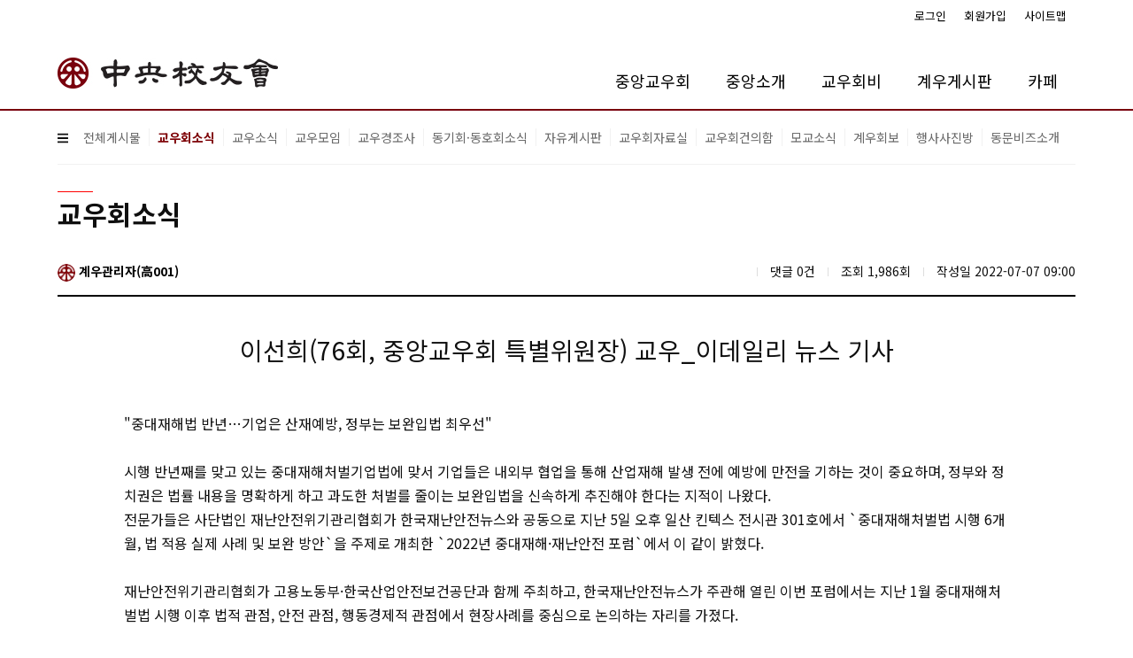

--- FILE ---
content_type: text/html; charset=utf-8
request_url: http://new.gyewoo.org/bbs/board.php?bo_table=site_001&wr_id=402
body_size: 75706
content:
<!doctype html>
<html lang="ko">
<head>
<meta charset="utf-8">
<meta name="viewport" content="width=device-width,initial-scale=1.0,minimum-scale=0,maximum-scale=10">

<meta http-equiv="imagetoolbar" content="no">
<meta http-equiv="X-UA-Compatible" content="IE=Edge">
<title>중앙교우회 - 이선희(76회, 중앙교우회 특별위원장) 교우_이데일리 뉴스 기사 > 교우회소식</title>
<link rel="stylesheet" href="/css/swiper.min.css?ver=1769461427">
<link rel="stylesheet" href="http://new.gyewoo.org/skin/board/notice/style.css?ver=171222">
<link rel="stylesheet" href="/skin/board/cafe/style.css?ver=1769461427">
<link rel="stylesheet" href="/css/default.css?ver=1769461427">

<!--[if lte IE 8]>
<script src="http://new.gyewoo.org/js/html5.js"></script>
<![endif]-->
<script>
// 자바스크립트에서 사용하는 전역변수 선언
var g5_url       = "http://new.gyewoo.org";
var g5_bbs_url   = "http://new.gyewoo.org/bbs";
var g5_is_member = "";
var g5_is_admin  = "";
var g5_is_mobile = "";
var g5_bo_table  = "site_001";
var g5_sca       = "";
var g5_editor    = "smarteditor2";
var g5_cookie_domain = "";
</script>
<link rel="stylesheet" href="/css/free.css?ver=1769461427">
<script src="http://new.gyewoo.org/js/jquery-3.4.1.min.js"></script>
<!-- <script src="https://kit.fontawesome.com/bb091d648c.js" crossorigin="anonymous"></script> -->
<script src="http://new.gyewoo.org/js/jquery.menu.js?ver=171222"></script>
<script src="http://new.gyewoo.org/js/common.js?ver=171222"></script>
<script src="http://new.gyewoo.org/js/wrest.js?ver=171222"></script>
<script src="http://new.gyewoo.org/js/placeholders.min.js"></script>
<!-- <link rel="stylesheet" href="http://new.gyewoo.org/js/font-awesome/css/font-awesome.min.css"> -->
<script src="https://use.fontawesome.com/releases/v5.11.2/js/all.js"></script>

<!-- touchSwipe library -->
<script src="/js/jquery.touchSwipe.min.js"></script>

<!-- Slider Javascript file -->
<script src="/js/jquery.slideandswipe.min.js"></script>

<script>
	function sessionToken( token, app ){
		$.post( '/cafe/ajax.cafe.php', {
			'mode'		:'setAppToken', 
			'app'		: app,
			'token'		: token
		}, function(data){
			if(data){
				//android_token = 
			}
			var aaa = "18.117.175.241";
			if(aaa=="121.134.168.145") {
				//alert(data);
			}
				//alert(data);
		});
	}
</script>

</head>
<body>

	<script>
		$(document).ready(function() {
			$('.closemenu').slideAndSwipe();

			$('.firstli').click(function(){
				$(this).children('.secondul').slideToggle();
			});
			
			if(window.location.pathname!="/" && window.location.pathname!="/index.php"){
				$('.mobile_menu_btn a').css({"color":"#000"});
			}
		});
	</script>

<div class="wrap">

	<div class="mobile_menu_btn">
		<a href="#" class="ssm-toggle-nav"><i class="fas fa-bars"></i></a>
	</div>
	
	<div class="ssm-overlay ssm-toggle-nav"></div>

	<div class="closemenu">

		<div style="text-align:center; margin:0px 0 0 0;">

			<ul class="loginpannel">
								<li><a href="http://new.gyewoo.org/bbs/login.php">로그인</a></li>
				<li><a href="http://new.gyewoo.org/bbs/register.php">회원가입</a></li>
							</ul>
			

			<ul class="close-pannel">
							</ul>


			<ul class="close-pannel">
				<li class="firstli"><a href="#">중앙교우회</a>
					<ul class="secondul">
							<li><a href="/bbs/content.php?co_id=001">교우회장 인사말</a></li>
							<li><a href="/bbs/content.php?co_id=002">교우회 소개</a></li>
							<li><a href="/bbs/board.php?bo_table=site_012">역대 교우회장</a></li>
							<li><a href="/bbs/content.php?co_id=004">교우회 조직도</a></li>
							<li><a href="/bbs/content.php?co_id=005">교우회 사업소개</a></li>
							<li><a href="/bbs/content.php?co_id=007">교우회칙</a></li>
							<li><a href="/bbs/content.php?co_id=008">계원장학회</a></li>
					</ul>
				</li>
				<li class="firstli"><a href="#">중앙소개</a>
					<ul class="secondul">
							<li><a href="/bbs/content.php?co_id=p001">건학이념</a></li>
							<li><a href="/bbs/content.php?co_id=p002">중앙역사관</a></li>
							<li><a href="/bbs/content.php?co_id=p003">중앙연혁</a></li>
							<li><a href="/bbs/content.php?co_id=p004">교지, 학교 상징</a></li>
							<li><a href="/bbs/content.php?co_id=p005">중앙교가</a></li>
							<li><a href="/bbs/content.php?co_id=p006">중앙 이미지</a></li>
							<li><a href="/bbs/board.php?bo_table=site_014">미디어속 중앙</a></li>
					</ul>	
				</li>
				<li class="firstli"><a href="#">동문회비</a>
					<ul class="secondul">
						<li><a href="/bbs/content.php?co_id=b001">회비납부안내</a></li>
						<li><a href="/bbs/pay.list.php">납부현황</a></li>
					</ul>		
				</li>
				<li class="firstli"><a href="#">계우게시판</a>
					<ul class="secondul">
							<li><a href="/bbs/board.php?bo_table=site_001">교우회소식</a></li>
							<li><a href="/bbs/board.php?bo_table=site_002">교우소식</a></li>
							<li><a href="/bbs/board.php?bo_table=site_003">교우모임</a></li>
							<li><a href="/bbs/board.php?bo_table=site_013">교우경조사</a></li>
							<li><a href="/bbs/board.php?bo_table=site_005">동기회·동호회소식</a></li>
							<li><a href="/bbs/board.php?bo_table=site_006">자유게시판</a></li>
							<li><a href="/bbs/board.php?bo_table=site_007">교우회자료실</a></li>
							<li><a href="/bbs/board.php?bo_table=site_009">교우회건의함</a></li>
							<li><a href="/bbs/board.php?bo_table=site_004">모교소식</a></li>
							<li><a href="/bbs/board.php?bo_table=site_008">계우회보</a></li>
							<li><a href="/bbs/board.php?bo_table=site_011">행사사진방</a></li>
							<li><a href="/bbs/board.php?bo_table=site_0111">동문비즈소개</a></li>
					</ul>
				</li>
				<li class="firstli"><a href="#">카페</a>
					<ul class="secondul">
						<li><a href="/cafe/index.php">카페홈</a></li>
						<li><a href="/cafe/category.php">주제별</a></li>
						<li><a href="/cafe/category2.php">동기회</a></li>

						
					</ul>
				</li>
				<!-- <li class="firstli"><a href="#">중앙장터</a>
					<ul class="secondul">
							<li><a href="/shop/list.php?ca_id=10">교우회비</a></li>
							<li><a href="/shop/list.php?ca_id=20">배송제품</a></li>
							<li><a href="/shop/list.php?ca_id=30">동문BIZ</a></li>	
					</ul>
				</li> -->
			</ul>


		</div>
	</div>
<style>
	.topMenu { position:relative;  }
	/* 전체메뉴 */
	.allmenu { width:1150px; position:absolute; top:90px; left:0; display:none; z-index:100 }
	.closex { text-align:right; }
	.closex img { width:50px; cursor:pointer; transition: all ease 1s;}
	.closex img:hover { 
		transform: rotate( 180deg );
	}
	.headerli { width:16.6%; float:left; font-size:16px; text-align:center; }
	.headerli > a { font-weight:600; background:#79000d; color:#fff; display:block; padding:5px 0px;  }
	.headerli ul { margin-top:10px; border-right:1px solid #ddd; height:308px; }
	.headerli:last-child ul { border:0;}
	.headerli ul li { text-align:left; padding:2px 30px; }
	.headerli ul li a:hover { color:#79000d; font-weight:600;}
	.headerli ul li a { color:#333;}
</style>

<!-- 상단 시작 { -->
<div id="hd">
    <h1 id="hd_h1">이선희(76회, 중앙교우회 특별위원장) 교우_이데일리 뉴스 기사 > 교우회소식</h1>

    <div id="skip_to_container"><a href="#container">본문 바로가기</a></div>

        <div id="tnb">
        <ul>
			<li><a href="javascript:showallmenu()">사이트맵</a></li>
                        <li><a href="http://new.gyewoo.org/bbs/register.php">회원가입</a></li>
            <li><a href="http://new.gyewoo.org/bbs/login.php">로그인</a></li>
                    </ul>
	</div>

	<div class="topMenu">
		<div id="hd_wrapper">
			<div id="logo">
				<a href="http://new.gyewoo.org"><img src="http://new.gyewoo.org/img/logo.jpg" alt="중앙교우회"></a>
			</div>

			<nav id="gnb">
				<h2>메인메뉴</h2>
				<div class="gnb_wrap">
					<ul id="gnb_1dul">
						<li class="gnb_1dli" style="z-index:10"><a href="#" class="gnb_1da">중앙교우회</a>
							<ul class="gnb_2dul">
								<li class="gnb_2dli"><a href="/bbs/content.php?co_id=001" class="gnb_2da">교우회장 인사말</a></li>
								<li class="gnb_2dli"><a href="/bbs/content.php?co_id=002" class="gnb_2da">교우회 소개</a></li>
								<li class="gnb_2dli"><a href="/bbs/board.php?bo_table=site_012" class="gnb_2da">역대 교우회장</a></li>
								<li class="gnb_2dli"><a href="/bbs/content.php?co_id=004" class="gnb_2da">교우회 조직도</a></li>
								<li class="gnb_2dli"><a href="/bbs/content.php?co_id=005" class="gnb_2da">교우회 사업소개</a></li>
								<li class="gnb_2dli"><a href="/bbs/content.php?co_id=007" class="gnb_2da">교우회칙</a></li>
								<li class="gnb_2dli"><a href="/bbs/content.php?co_id=008" class="gnb_2da">계원장학회</a></li>
							</ul>
						</li>
						<li class="gnb_1dli" style="z-index:998"><a href="#" class="gnb_1da">중앙소개</a>
							<ul class="gnb_2dul">
								<li class="gnb_2dli"><a href="/bbs/content.php?co_id=p001" class="gnb_2da">건학이념</a></li>
								<li class="gnb_2dli"><a href="/bbs/content.php?co_id=p002" class="gnb_2da">중앙역사관</a></li>
								<li class="gnb_2dli"><a href="/bbs/content.php?co_id=p003" class="gnb_2da">중앙연혁</a></li>
								<li class="gnb_2dli"><a href="/bbs/content.php?co_id=p004" class="gnb_2da">교지, 학교 상징</a></li>
								<li class="gnb_2dli"><a href="/bbs/content.php?co_id=p005" class="gnb_2da">중앙교가</a></li>
								<li class="gnb_2dli"><a href="/bbs/content.php?co_id=p006" class="gnb_2da">중앙 이미지</a></li>
								<li class="gnb_2dli"><a href="/bbs/board.php?bo_table=site_014" class="gnb_2da">미디어속 중앙</a></li>
							</ul>	
						</li>
						<li class="gnb_1dli" style="z-index:997"><a href="#" class="gnb_1da">교우회비</a>
							<ul class="gnb_2dul">
								<li class="gnb_2dli"><a href="/bbs/content.php?co_id=b001" class="gnb_2da">회비납부안내</a></li>
								<li class="gnb_2dli"><a href="/bbs/pay.list.php" class="gnb_2da">납부명단</a></li>
								<li class="gnb_2dli"><a href="/bbs/pay.graph.php" class="gnb_2da">납부현황</a></li>
							</ul>		
						</li>
						<li class="gnb_1dli" style="z-index:996"><a href="/bbs/new.php" class="gnb_1da">계우게시판</a>
							<ul class="gnb_2dul">
								<li class="gnb_2dli"><a href="/bbs/board.php?bo_table=site_001" class="gnb_2da">교우회소식</a></li>
								<li class="gnb_2dli"><a href="/bbs/board.php?bo_table=site_002" class="gnb_2da">교우소식</a></li>
								<li class="gnb_2dli"><a href="/bbs/board.php?bo_table=site_003" class="gnb_2da">교우모임</a></li>
								<li class="gnb_2dli"><a href="/bbs/board.php?bo_table=site_013" class="gnb_2da">교우경조사</a></li>
								<li class="gnb_2dli"><a href="/bbs/board.php?bo_table=site_005" class="gnb_2da">동기회·동호회소식</a></li>
								<li class="gnb_2dli"><a href="/bbs/board.php?bo_table=site_006" class="gnb_2da">자유게시판</a></li>
								<li class="gnb_2dli"><a href="/bbs/board.php?bo_table=site_007" class="gnb_2da">교우회자료실</a></li>
								<li class="gnb_2dli"><a href="/bbs/board.php?bo_table=site_009" class="gnb_2da">교우회건의함</a></li>
								<li class="gnb_2dli"><a href="/bbs/board.php?bo_table=site_004" class="gnb_2da">모교소식</a></li>
								<li class="gnb_2dli"><a href="/bbs/board.php?bo_table=site_008" class="gnb_2da">계우회보</a></li>
								<li class="gnb_2dli"><a href="/bbs/board.php?bo_table=site_011" class="gnb_2da">행사사진방</a></li>
								<li class="gnb_2dli"><a href="/bbs/board.php?bo_table=site_0111" class="gnb_2da">동문비즈소개</a></li>
							</ul>
						</li>

												<li class="gnb_1dli" style="z-index:995"><a href="/cafe/index.php" class="gnb_1da">카페</a>
							<ul class="gnb_2dul">
								<li class="gnb_2dli"><a href="/cafe/index.php" class="gnb_2da">카페홈</a></li>
								<li class="gnb_2dli"><a href="/cafe/category.php" class="gnb_2da">주제별</a></li>
								<li class="gnb_2dli"><a href="/cafe/category2.php" class="gnb_2da">동기회</a></li>
							</ul>
						</li>
						
						<!-- <li class="gnb_1dli" style="z-index:994"><a href="/shop" class="gnb_1da">중앙장터</a></li> -->

					</ul>
				</div>
			</nav>
			<div class="allmenu">
				<div class="closex"><img src="/img/closex.png" class="closeximg"></div>
				<ul>
					<li class="headerli"><a href="#">중앙교우회</a>
						<ul>
							<li><a href="/bbs/content.php?co_id=001">교우회장 인사말</a></li>
							<li><a href="/bbs/content.php?co_id=002">교우회 소개</a></li>
							<li><a href="/bbs/board.php?bo_table=site_012">역대 교우회장</a></li>
							<li><a href="/bbs/content.php?co_id=004">교우회 조직도</a></li>
							<li><a href="/bbs/content.php?co_id=005">교우회 사업소개</a></li>
							<li><a href="/bbs/content.php?co_id=007">교우회칙</a></li>
							<li><a href="/bbs/content.php?co_id=008">계원장학회</a></li>
						</ul>
					</li>
					<li class="headerli"><a href="#">중앙소개</a>
						<ul>
							<li><a href="/bbs/content.php?co_id=p001">건학이념</a></li>
							<li><a href="/bbs/content.php?co_id=p002">중앙역사관</a></li>
							<li><a href="/bbs/content.php?co_id=p003">중앙연혁</a></li>
							<li><a href="/bbs/content.php?co_id=p004">교지, 학교 상징</a></li>
							<li><a href="/bbs/content.php?co_id=p005">중앙교가</a></li>
							<li><a href="/bbs/content.php?co_id=p006">중앙 이미지</a></li>
							<li><a href="/bbs/board.php?bo_table=site_014">미디어속 중앙고</a></li>
						</ul>	
					</li>
					<li class="headerli"><a href="#">교우회비</a>
						<ul>
							<li><a href="/bbs/content.php?co_id=b001">회비납부안내</a></li>
							<li><a href="/bbs/pay.list.php">납부명단</a></li>
							<li><a href="/bbs/pay.graph.php">납부현황</a></li>
						</ul>		
					</li>
					<li class="headerli"><a href="#">계우게시판</a>
						<ul>
							<li><a href="/bbs/board.php?bo_table=site_001">교우회소식</a></li>
							<li><a href="/bbs/board.php?bo_table=site_002">교우소식</a></li>
							<li><a href="/bbs/board.php?bo_table=site_003">교우모임</a></li>
							<li><a href="/bbs/board.php?bo_table=site_013">교우경조사</a></li>
							<li><a href="/bbs/board.php?bo_table=site_005">동기회·동호회소식</a></li>
							<li><a href="/bbs/board.php?bo_table=site_006">자유게시판</a></li>
							<li><a href="/bbs/board.php?bo_table=site_007">교우회자료실</a></li>
							<li><a href="/bbs/board.php?bo_table=site_009">교우회건의함</a></li>
							<li><a href="/bbs/board.php?bo_table=site_004">모교소식</a></li>
							<li><a href="/bbs/board.php?bo_table=site_008">계우회보</a></li>
							<li><a href="/bbs/board.php?bo_table=site_011">행사사진방</a></li>
							<li><a href="/bbs/board.php?bo_table=site_0111">동문비즈소개</a></li>
						</ul>
					</li>
					<li class="headerli"><a href="/cafe/index.php">카페</a>
						<ul>
							<li><a href="/cafe/index.php">카페홈</a></li>
							<li><a href="/cafe/category.php">주제별</a></li>
							<li><a href="/cafe/category2.php">동기회</a></li>
						</ul>
					</li>
					<!-- <li class="headerli"><a href="/shop">중앙장터</a>
						<ul>
							<li><a href="/shop">중앙장터</a></li>
						</ul>
					</li> -->
				</ul>
			</div>
		</div>

	</div>
    


</div>
<!-- } 상단 끝 -->


<hr>

<!-- 콘텐츠 시작 { -->
<div id="wrapper">
    <div id="container_wr">
   
    <div id="container">
		
<style>
.toplist { width:100%; font-size:14px; border-bottom:1px solid #f1f1f1; overflow:hidden; }
.toplist li { text-align:center; border-right:1px solid #f1f1f1; float:left; margin:20px 0; padding:0 9px; }
.toplist li a { color:#696969 }
.toplist li a.current { font-weight:bold; color:#7d0005 }
</style>

<div class="toplist">
	<ul>
		<li style="width:20px; text-align:left; border-right:0;padding:0px 0 0px;"><i class="fa fa-bars" aria-hidden="true"></i></li>
		<li><a href="/bbs/new.php">전체게시물</a></li>
		<li><a href="/bbs/board.php?bo_table=site_001" data="site_001">교우회소식</a></li>
		<li><a href="/bbs/board.php?bo_table=site_002" data="site_002">교우소식</a></li>
		<li><a href="/bbs/board.php?bo_table=site_003" data="site_003">교우모임</a></li>
		<li><a href="/bbs/board.php?bo_table=site_013" data="site_013">교우경조사</a></li>
		<li><a href="/bbs/board.php?bo_table=site_005" data="site_005">동기회·동호회소식</a></li>
		<li><a href="/bbs/board.php?bo_table=site_006" data="site_006">자유게시판</a></li>
		<li><a href="/bbs/board.php?bo_table=site_007" data="site_007">교우회자료실</a></li>
		<li><a href="/bbs/board.php?bo_table=site_009" data="site_009">교우회건의함</a></li>
		<li><a href="/bbs/board.php?bo_table=site_004" data="site_004">모교소식</a></li>
		<li><a href="/bbs/board.php?bo_table=site_008" data="site_008">계우회보</a></li>
		<li><a href="/bbs/board.php?bo_table=site_011" data="site_011">행사사진방</a></li>
		<li style="border-right:0;"><a href="/bbs/board.php?bo_table=site_0111" data="site_0111">동문비즈소개</a></li>
		<!-- <li><a href="#">동문BIZ&광고</a></li> -->
	</ul>
</div>

<script>
	$(function(){
		var bo_table = "site_001";
		//$('.toplist li a').removeClass("current");
		$('.toplist li a').each(function(){
			var data = $(this).attr("data");
			if(data == bo_table){
				$(this).addClass("current");
			}
			if(!bo_table){
			$('.toplist li a:eq(0)').addClass("current");
			}
		});
	});
</script>
<style>
	/*.listTop { display:none;}*/
</style>

<div class="listTop">
	<div style="height:40px;"><span style="border-bottom:1px solid #ff0000; width:40px; height:30px; display:block;"></span></div>
	<h2 id="container_title"><span title="이선희(76회, 중앙교우회 특별위원장) 교우_이데일리 뉴스 기사 &gt; 교우회소식">교우회소식</span></h2>
</div>

<script src="http://new.gyewoo.org/js/viewimageresize.js"></script>

<!-- 게시물 읽기 시작 { -->
<article id="bo_v" style="width:100%">

    <header>
        <h2 id="bo_v_title">
                    </h2>
    </header>

    <section id="bo_v_info">
		<div class="nametag1">
	        <span class="sound_only">작성자</span> <strong><span class="sv_wrap">
<a href="http://new.gyewoo.org/bbs/profile.php?mb_id=gyewoo100" class="sv_member" title="계우관리자(高001) 자기소개" target="_blank" rel="nofollow" onclick="return false;"><span class="profile_img"><img src="http://new.gyewoo.org/data/member/gy/gyewoo100.gif" width="20" height="20" alt=""></span> 계우관리자(高001)</a>
<span class="sv">
<a href="http://new.gyewoo.org/bbs/board.php?bo_table=profile&sca=gyewoo100">개인프로필</a>
<a href="javascript:alert('회원 전용서비스 입니다.');">프로필 차단하기</a><a href="javascript:alert('회원 전용서비스 입니다.');">게시글 차단하기</a></span>

<noscript class="sv_nojs"><span class="sv">
<a href="http://new.gyewoo.org/bbs/board.php?bo_table=profile&sca=gyewoo100">개인프로필</a>
<a href="javascript:alert('회원 전용서비스 입니다.');">프로필 차단하기</a><a href="javascript:alert('회원 전용서비스 입니다.');">게시글 차단하기</a></span>
</noscript></span></strong>
		</div>
		<div class="nametag2">
			<span class="vline"></span>
			<span class="">댓글</span> 0건
			<span class="vline"></span>
			<span class="">조회</span> 1,986회
			<span class="vline"></span>
			<span class="">작성일</span> 2022-07-07 09:00		</div>
    </section>

    <!-- 첨부파일 시작 { -->
            <!-- } 첨부파일 끝 -->

    <!-- 관련링크 시작 { -->
        <!-- } 관련링크 끝 -->

	<div class="bo_v_tit">이선희(76회, 중앙교우회 특별위원장) 교우_이데일리 뉴스 기사</div>

    <section id="bo_v_atc">
        <h2 id="bo_v_atc_title">본문</h2>

        <div id="bo_v_img">
</div>

        <!-- 본문 내용 시작 { -->
        <div id="bo_v_con"><p><span style="font-size:1em;">"중대재해법 반년…기업은 산재예방, 정부는 보완입법 최우선"</span><br /></p><p><br /></p><p>시행 반년째를 맞고 있는 중대재해처벌기업법에 맞서 기업들은 내외부 협업을 통해 산업재해 발생 전에 예방에 만전을 기하는 것이 중요하며, 정부와 정치권은 법률 내용을 명확하게 하고 과도한 처벌를 줄이는 보완입법을 신속하게 추진해야 한다는 지적이 나왔다.</p><p>전문가들은 사단법인 재난안전위기관리협회가 한국재난안전뉴스와 공동으로 지난 5일 오후 일산 킨텍스 전시관 301호에서 `중대재해처벌법 시행 6개월, 법 적용 실제 사례 및 보완 방안`을 주제로 개최한 `2022년 중대재해·재난안전 포럼`에서 이 같이 밝혔다.</p><p><br /></p><p>재난안전위기관리협회가 고용노동부·한국산업안전보건공단과 함께 주최하고, 한국재난안전뉴스가 주관해 열린 이번 포럼에서는 지난 1월 중대재해처벌법 시행 이후 법적 관점, 안전 관점, 행동경제적 관점에서 현장사례를 중심으로 논의하는 자리를 가졌다.</p><p><br /></p><p>이날 `중대재해처벌법 적용 현장사례 및 처리관점`으로 주제발표에 나선 이선희 법무법인 클라스 파트너변호사는 “아직 중대재해사건에 대한 수사가 종결되지 않고, 법원 판결이 나오지 않은 상황이라 정확한 법적 판단을 내놓기는 이르다”고 전제하면서도 “법 적용 의도와 명분 등을 고려할 때 산업재해 발생 전에 사업체 내부에서 안전 노력과 함께 외부 유관기관의 협업 네트워크 구축을 통해 예방에 최선의 노력을 하는 것이 중요하다”고 강조했다.</p><p><br /></p><p>다음으로 `중대재해처벌법 시행 후 현장 변화 및 미비점`을 주제로 발표에 나선 임우택 한국경영자총협회 안전보건본부장은 “법률상 개념·범위·의무내용을 명확화하고, 과도한 처벌 완화 방향으로 보완입법을 신속히 추진하는 것이 필요하다”며 “당장 법률 개정이 어려울 경우 차선책으로 시행령 개정을 통해 법률의 불명확성을 해소하는 것이 필요하다”고 촉구했다.</p><p><br /></p><p>이어 “기업과 경영자의 책임만을 강화하는 방식으로는 중대재해 감소효과가 일시적, 제한적이며, 산재예방을 위한 정부 책임과 역량 확대가 필요하다”며 “특히 열악한 인적·재정적 여력에도 불구하고 중처법 상 의무준수를 위해 노력 중인 중소기업에게 안전보건관리체계 구축 지원 강화하는 등 적극 지원해야할 것”이라고 덧붙였다.</p><p><br /></p><p>이어 `안전사고 리스크 감축을 위한 방안 모색`을 주제로 발표에 나선 한성대 사회안전학과 박기수 특임교수는 “산업재해 사고를 줄이기 위해 다방면에서 대책이 필요한데, 이 중 근로자의 행동적 관점에서 안전사고 리스크를 줄이기 위한 논의는 상대적으로 소홀했다”며 “안전사고 감축을 위해서는 행동경제적 관점에서 ‘실수하는 인간’을 인정하고, 근로자의 행동적 특성을 고려해 행동 오류를 줄임으로써 안전사고를 보다 감축시킬 수 있도록 적극적 안전책을 마련해야 한다”고 강조했다.</p><p><br /></p><p><a href="https://n.news.naver.com/article/018/0005261143?lfrom=kakao" target="_blank" rel="nofollow noreferrer noopener">https://n.news.naver.com/article/018/0005261143?lfrom=kakao</a><br /></p></div>
        <!-- } 본문 내용 끝 -->

        
        <!--  추천 비추천 시작 { -->
                <!-- }  추천 비추천 끝 -->
    </section>

    <div id="bo_v_share"></div>

    <!-- 게시물 상단 버튼 시작 { -->
    <div id="bo_v_top">
        
        <ul class="bo_v_left">
                                                        </ul>

        <ul class="bo_v_com">
	        
            <!--  -->
           
                            <li><a href="/bbs/singo_popin.php?bo_table=site_001&wr_id=402" class="btn_b01 btn" onclick="win_singo(this.href); return false;"><i class="fas fa-bell"></i> 신고</a></li>
            
		   <li><a href="./board.php?bo_table=site_001&amp;page=" class="btn_b01 btn"><i class="fas fa-list"></i> 목록</a></li>
                   </ul>

                    </div>
    <!-- } 게시물 상단 버튼 끝 -->

    
<script>
// 글자수 제한
var char_min = parseInt(0); // 최소
var char_max = parseInt(0); // 최대
</script>

<!-- 댓글 시작 { -->
<section id="bo_vc">
    <h2>댓글목록</h2>
    
</section>
<!-- } 댓글 끝 -->

<!-- } 댓글 쓰기 끝 --><script src="http://new.gyewoo.org/js/md5.js"></script>


</article>
<!-- } 게시판 읽기 끝 -->

<script>

function board_move(href)
{
    window.open(href, "boardmove", "left=50, top=50, width=500, height=550, scrollbars=1");
}
</script>

<script>
$(function() {
    $("a.view_image").click(function() {
        window.open(this.href, "large_image", "location=yes,links=no,toolbar=no,top=10,left=10,width=10,height=10,resizable=yes,scrollbars=no,status=no");
        return false;
    });

    // 추천, 비추천
    $("#good_button, #nogood_button").click(function() {
        var $tx;
        if(this.id == "good_button")
            $tx = $("#bo_v_act_good");
        else
            $tx = $("#bo_v_act_nogood");

        excute_good(this.href, $(this), $tx);
        return false;
    });

    // 이미지 리사이즈
    $("#bo_v_atc").viewimageresize();

    //sns공유
    $(".btn_share").click(function(){
        $("#bo_v_sns").fadeIn();
   
    });

    $(document).mouseup(function (e) {
        var container = $("#bo_v_sns");
        if (!container.is(e.target) && container.has(e.target).length === 0){
        container.css("display","none");
        }	
    });
});

function excute_good(href, $el, $tx)
{
    $.post(
        href,
        { js: "on" },
        function(data) {
            if(data.error) {
                alert(data.error);
                return false;
            }

            if(data.count) {
                $el.find("strong").text(number_format(String(data.count)));
                if($tx.attr("id").search("nogood") > -1) {
                    $tx.text("이 글을 비추천하셨습니다.");
                    $tx.fadeIn(200).delay(2500).fadeOut(200);
                } else {
                    $tx.text("이 글을 추천하셨습니다.");
                    $tx.fadeIn(200).delay(2500).fadeOut(200);
                }
            }
        }, "json"
    );
}
</script>
<!-- } 게시글 읽기 끝 -->
<div class="listTop">
	<div style="height:40px;"><span style="border-bottom:1px solid #ff0000; width:40px; height:30px; display:block;"></span></div>
	<h2 id="container_title"><span title="이선희(76회, 중앙교우회 특별위원장) 교우_이데일리 뉴스 기사 &gt; 교우회소식">교우회소식</span></h2>

	<!-- 게시판 검색 시작 { -->
	<div class="searchbox">
		<fieldset id="bo_sch">
			<legend>게시물 검색</legend>
			<form name="fsearch" method="get">
			<input type="hidden" name="bo_table" value="site_001">
			<input type="hidden" name="sca" value="">
			<input type="hidden" name="sop" value="and">
			<label for="sfl" class="sound_only">검색대상</label>
			<select name="sfl" id="sfl">
				<option value="wr_subject">제목</option>
				<option value="wr_content">내용</option>
				<option value="wr_subject||wr_content">제목+내용</option>
				<option value="mb_id,1">회원아이디</option>
				<option value="wr_name,1">글쓴이</option>
			</select>
			<label for="stx" class="sound_only">검색어<strong class="sound_only"> 필수</strong></label>
			<input type="text" name="stx" value="" required id="stx" class="sch_input" size="25" maxlength="20" placeholder="검색어를 입력해주세요">
			<button type="submit" value="검색" class="sch_btn"><i class="fa fa-search" aria-hidden="true"></i><span class="sound_only">검색</span></button>
			</form>
		</fieldset>
	</div>
	<!-- } 게시판 검색 끝 -->   
</div>

<!-- 게시판 목록 시작 { -->
<div id="bo_list" style="width:100%">

    <!-- 게시판 카테고리 시작 { -->
        <!-- } 게시판 카테고리 끝 -->

    <form name="fboardlist" id="fboardlist" action="./board_list_update.php" onsubmit="return fboardlist_submit(this);" method="post">
    <input type="hidden" name="bo_table" value="site_001">
    <input type="hidden" name="sfl" value="">
    <input type="hidden" name="stx" value="">
    <input type="hidden" name="spt" value="">
    <input type="hidden" name="sca" value="">
    <input type="hidden" name="sst" value="wr_num, wr_reply">
    <input type="hidden" name="sod" value="">
    <input type="hidden" name="page" value="1">
    <input type="hidden" name="sw" value="">

    <div class="tbl_head01 tbl_wrap">
        <table class="pctable">
        <caption>교우회소식 목록</caption>
        <thead>
        <tr>
                        <th scope="col" style="width:80px;">번호</th>
            <th scope="col">제목</th>
            <th scope="col" style="width:140px;">글쓴이</th>
            <th scope="col" style="width:120px;">날짜</th>
            <th scope="col" style="width:80px;">조회</th>
                                </tr>
        </thead>
        <tbody>
                <tr class="">
                        <td class="td_num2">
            452            </td>

            <td class="td_subject" style="padding-left:0px">
                                <div class="bo_tit">
                    
                    <a href="/bbs/board.php?bo_table=site_001&amp;wr_id=512">
                                                                        ■중앙교우회 사무국 사무실 이전 소식■                       
                    </a>

                    <i class="far fa-images" style="color:#999"></i>

                                    </div>

            </td>
            <td class="td_name sv_use"><span class="sv_wrap">
<a href="http://new.gyewoo.org/bbs/profile.php?mb_id=gyewoo100" class="sv_member" title="계우관리자(高001) 자기소개" target="_blank" rel="nofollow" onclick="return false;"><span class="profile_img"><img src="http://new.gyewoo.org/data/member/gy/gyewoo100.gif" width="20" height="20" alt=""></span> 계우관리자(高001)</a>
<span class="sv">
<a href="http://new.gyewoo.org/bbs/board.php?bo_table=profile&sca=gyewoo100">개인프로필</a>
<a href="javascript:alert('회원 전용서비스 입니다.');">프로필 차단하기</a><a href="javascript:alert('회원 전용서비스 입니다.');">게시글 차단하기</a></span>

<noscript class="sv_nojs"><span class="sv">
<a href="http://new.gyewoo.org/bbs/board.php?bo_table=profile&sca=gyewoo100">개인프로필</a>
<a href="javascript:alert('회원 전용서비스 입니다.');">프로필 차단하기</a><a href="javascript:alert('회원 전용서비스 입니다.');">게시글 차단하기</a></span>
</noscript></span></td>
            <td class="td_datetime">2026-01-06</td>
			<td class="td_num">173</td>
                                </tr>
                <tr class="">
                        <td class="td_num2">
            451            </td>

            <td class="td_subject" style="padding-left:0px">
                                <div class="bo_tit">
                    
                    <a href="/bbs/board.php?bo_table=site_001&amp;wr_id=511">
                                                                        계우회보 제194호, 195호 합본호(인쇄본) 기사 요청                       
                    </a>

                    <i class="far fa-images" style="color:#999"></i>

                                    </div>

            </td>
            <td class="td_name sv_use"><span class="sv_wrap">
<a href="http://new.gyewoo.org/bbs/profile.php?mb_id=gyewoo100" class="sv_member" title="계우관리자(高001) 자기소개" target="_blank" rel="nofollow" onclick="return false;"><span class="profile_img"><img src="http://new.gyewoo.org/data/member/gy/gyewoo100.gif" width="20" height="20" alt=""></span> 계우관리자(高001)</a>
<span class="sv">
<a href="http://new.gyewoo.org/bbs/board.php?bo_table=profile&sca=gyewoo100">개인프로필</a>
<a href="javascript:alert('회원 전용서비스 입니다.');">프로필 차단하기</a><a href="javascript:alert('회원 전용서비스 입니다.');">게시글 차단하기</a></span>

<noscript class="sv_nojs"><span class="sv">
<a href="http://new.gyewoo.org/bbs/board.php?bo_table=profile&sca=gyewoo100">개인프로필</a>
<a href="javascript:alert('회원 전용서비스 입니다.');">프로필 차단하기</a><a href="javascript:alert('회원 전용서비스 입니다.');">게시글 차단하기</a></span>
</noscript></span></td>
            <td class="td_datetime">2025-12-26</td>
			<td class="td_num">212</td>
                                </tr>
                <tr class="">
                        <td class="td_num2">
            450            </td>

            <td class="td_subject" style="padding-left:0px">
                                <div class="bo_tit">
                    
                    <a href="/bbs/board.php?bo_table=site_001&amp;wr_id=509">
                                                                        [중앙교우회 2026년 탁상용 캘린더 판매 안내]                       
                    </a>

                    <i class="far fa-images" style="color:#999"></i>

                                    </div>

            </td>
            <td class="td_name sv_use"><span class="sv_wrap">
<a href="http://new.gyewoo.org/bbs/profile.php?mb_id=gyewoo100" class="sv_member" title="계우관리자(高001) 자기소개" target="_blank" rel="nofollow" onclick="return false;"><span class="profile_img"><img src="http://new.gyewoo.org/data/member/gy/gyewoo100.gif" width="20" height="20" alt=""></span> 계우관리자(高001)</a>
<span class="sv">
<a href="http://new.gyewoo.org/bbs/board.php?bo_table=profile&sca=gyewoo100">개인프로필</a>
<a href="javascript:alert('회원 전용서비스 입니다.');">프로필 차단하기</a><a href="javascript:alert('회원 전용서비스 입니다.');">게시글 차단하기</a></span>

<noscript class="sv_nojs"><span class="sv">
<a href="http://new.gyewoo.org/bbs/board.php?bo_table=profile&sca=gyewoo100">개인프로필</a>
<a href="javascript:alert('회원 전용서비스 입니다.');">프로필 차단하기</a><a href="javascript:alert('회원 전용서비스 입니다.');">게시글 차단하기</a></span>
</noscript></span></td>
            <td class="td_datetime">2025-12-12</td>
			<td class="td_num">279</td>
                                </tr>
                <tr class="">
                        <td class="td_num2">
            449            </td>

            <td class="td_subject" style="padding-left:0px">
                                <div class="bo_tit">
                    
                    <a href="/bbs/board.php?bo_table=site_001&amp;wr_id=502">
                                                                        [2025 중앙교우회 정기총회 및 송년회 안내]                       
                    </a>

                    <i class="far fa-images" style="color:#999"></i>

                    <span class="sound_only">댓글</span><span class="cnt_cmt">+ 2</span><span class="sound_only">개</span>                </div>

            </td>
            <td class="td_name sv_use"><span class="sv_wrap">
<a href="http://new.gyewoo.org/bbs/profile.php?mb_id=gyewoo100" class="sv_member" title="계우관리자(高001) 자기소개" target="_blank" rel="nofollow" onclick="return false;"><span class="profile_img"><img src="http://new.gyewoo.org/data/member/gy/gyewoo100.gif" width="20" height="20" alt=""></span> 계우관리자(高001)</a>
<span class="sv">
<a href="http://new.gyewoo.org/bbs/board.php?bo_table=profile&sca=gyewoo100">개인프로필</a>
<a href="javascript:alert('회원 전용서비스 입니다.');">프로필 차단하기</a><a href="javascript:alert('회원 전용서비스 입니다.');">게시글 차단하기</a></span>

<noscript class="sv_nojs"><span class="sv">
<a href="http://new.gyewoo.org/bbs/board.php?bo_table=profile&sca=gyewoo100">개인프로필</a>
<a href="javascript:alert('회원 전용서비스 입니다.');">프로필 차단하기</a><a href="javascript:alert('회원 전용서비스 입니다.');">게시글 차단하기</a></span>
</noscript></span></td>
            <td class="td_datetime">2025-11-19</td>
			<td class="td_num">596</td>
                                </tr>
                <tr class="">
                        <td class="td_num2">
            448            </td>

            <td class="td_subject" style="padding-left:0px">
                                <div class="bo_tit">
                    
                    <a href="/bbs/board.php?bo_table=site_001&amp;wr_id=500">
                                                                        11월 4일 계우회 조찬포럼 소식                       
                    </a>

                    <i class="far fa-images" style="color:#999"></i>

                                    </div>

            </td>
            <td class="td_name sv_use"><span class="sv_wrap">
<a href="http://new.gyewoo.org/bbs/profile.php?mb_id=gyewoo100" class="sv_member" title="계우관리자(高001) 자기소개" target="_blank" rel="nofollow" onclick="return false;"><span class="profile_img"><img src="http://new.gyewoo.org/data/member/gy/gyewoo100.gif" width="20" height="20" alt=""></span> 계우관리자(高001)</a>
<span class="sv">
<a href="http://new.gyewoo.org/bbs/board.php?bo_table=profile&sca=gyewoo100">개인프로필</a>
<a href="javascript:alert('회원 전용서비스 입니다.');">프로필 차단하기</a><a href="javascript:alert('회원 전용서비스 입니다.');">게시글 차단하기</a></span>

<noscript class="sv_nojs"><span class="sv">
<a href="http://new.gyewoo.org/bbs/board.php?bo_table=profile&sca=gyewoo100">개인프로필</a>
<a href="javascript:alert('회원 전용서비스 입니다.');">프로필 차단하기</a><a href="javascript:alert('회원 전용서비스 입니다.');">게시글 차단하기</a></span>
</noscript></span></td>
            <td class="td_datetime">2025-11-04</td>
			<td class="td_num">408</td>
                                </tr>
                <tr class="">
                        <td class="td_num2">
            447            </td>

            <td class="td_subject" style="padding-left:0px">
                                <div class="bo_tit">
                    
                    <a href="/bbs/board.php?bo_table=site_001&amp;wr_id=499">
                                                                        95회 성호환 사무국장 송별회                       
                    </a>

                    <i class="far fa-images" style="color:#999"></i>

                                    </div>

            </td>
            <td class="td_name sv_use"><span class="sv_wrap">
<a href="http://new.gyewoo.org/bbs/profile.php?mb_id=gyewoo100" class="sv_member" title="계우관리자(高001) 자기소개" target="_blank" rel="nofollow" onclick="return false;"><span class="profile_img"><img src="http://new.gyewoo.org/data/member/gy/gyewoo100.gif" width="20" height="20" alt=""></span> 계우관리자(高001)</a>
<span class="sv">
<a href="http://new.gyewoo.org/bbs/board.php?bo_table=profile&sca=gyewoo100">개인프로필</a>
<a href="javascript:alert('회원 전용서비스 입니다.');">프로필 차단하기</a><a href="javascript:alert('회원 전용서비스 입니다.');">게시글 차단하기</a></span>

<noscript class="sv_nojs"><span class="sv">
<a href="http://new.gyewoo.org/bbs/board.php?bo_table=profile&sca=gyewoo100">개인프로필</a>
<a href="javascript:alert('회원 전용서비스 입니다.');">프로필 차단하기</a><a href="javascript:alert('회원 전용서비스 입니다.');">게시글 차단하기</a></span>
</noscript></span></td>
            <td class="td_datetime">2025-11-03</td>
			<td class="td_num">404</td>
                                </tr>
                <tr class="">
                        <td class="td_num2">
            446            </td>

            <td class="td_subject" style="padding-left:0px">
                                <div class="bo_tit">
                    
                    <a href="/bbs/board.php?bo_table=site_001&amp;wr_id=498">
                                                                        [2025 계우회 조찬포럼 안내]                       
                    </a>

                    <i class="far fa-images" style="color:#999"></i>

                                    </div>

            </td>
            <td class="td_name sv_use"><span class="sv_wrap">
<a href="http://new.gyewoo.org/bbs/profile.php?mb_id=gyewoo100" class="sv_member" title="계우관리자(高001) 자기소개" target="_blank" rel="nofollow" onclick="return false;"><span class="profile_img"><img src="http://new.gyewoo.org/data/member/gy/gyewoo100.gif" width="20" height="20" alt=""></span> 계우관리자(高001)</a>
<span class="sv">
<a href="http://new.gyewoo.org/bbs/board.php?bo_table=profile&sca=gyewoo100">개인프로필</a>
<a href="javascript:alert('회원 전용서비스 입니다.');">프로필 차단하기</a><a href="javascript:alert('회원 전용서비스 입니다.');">게시글 차단하기</a></span>

<noscript class="sv_nojs"><span class="sv">
<a href="http://new.gyewoo.org/bbs/board.php?bo_table=profile&sca=gyewoo100">개인프로필</a>
<a href="javascript:alert('회원 전용서비스 입니다.');">프로필 차단하기</a><a href="javascript:alert('회원 전용서비스 입니다.');">게시글 차단하기</a></span>
</noscript></span></td>
            <td class="td_datetime">2025-10-02</td>
			<td class="td_num">549</td>
                                </tr>
                <tr class="">
                        <td class="td_num2">
            445            </td>

            <td class="td_subject" style="padding-left:0px">
                                <div class="bo_tit">
                    
                    <a href="/bbs/board.php?bo_table=site_001&amp;wr_id=497">
                                                                        계우회보 제194호(온라인판) 기사 요청                       
                    </a>

                    

                                    </div>

            </td>
            <td class="td_name sv_use"><span class="sv_wrap">
<a href="http://new.gyewoo.org/bbs/profile.php?mb_id=gyewoo100" class="sv_member" title="계우관리자(高001) 자기소개" target="_blank" rel="nofollow" onclick="return false;"><span class="profile_img"><img src="http://new.gyewoo.org/data/member/gy/gyewoo100.gif" width="20" height="20" alt=""></span> 계우관리자(高001)</a>
<span class="sv">
<a href="http://new.gyewoo.org/bbs/board.php?bo_table=profile&sca=gyewoo100">개인프로필</a>
<a href="javascript:alert('회원 전용서비스 입니다.');">프로필 차단하기</a><a href="javascript:alert('회원 전용서비스 입니다.');">게시글 차단하기</a></span>

<noscript class="sv_nojs"><span class="sv">
<a href="http://new.gyewoo.org/bbs/board.php?bo_table=profile&sca=gyewoo100">개인프로필</a>
<a href="javascript:alert('회원 전용서비스 입니다.');">프로필 차단하기</a><a href="javascript:alert('회원 전용서비스 입니다.');">게시글 차단하기</a></span>
</noscript></span></td>
            <td class="td_datetime">2025-09-29</td>
			<td class="td_num">508</td>
                                </tr>
                <tr class="">
                        <td class="td_num2">
            444            </td>

            <td class="td_subject" style="padding-left:0px">
                                <div class="bo_tit">
                    
                    <a href="/bbs/board.php?bo_table=site_001&amp;wr_id=496">
                                                                        8090 회장단, 첫 장학사업 시작… 동문 자녀에게 장학금 수여                       
                    </a>

                    <i class="far fa-images" style="color:#999"></i>

                                    </div>

            </td>
            <td class="td_name sv_use"><span class="sv_wrap">
<a href="http://new.gyewoo.org/bbs/profile.php?mb_id=gyewoo100" class="sv_member" title="계우관리자(高001) 자기소개" target="_blank" rel="nofollow" onclick="return false;"><span class="profile_img"><img src="http://new.gyewoo.org/data/member/gy/gyewoo100.gif" width="20" height="20" alt=""></span> 계우관리자(高001)</a>
<span class="sv">
<a href="http://new.gyewoo.org/bbs/board.php?bo_table=profile&sca=gyewoo100">개인프로필</a>
<a href="javascript:alert('회원 전용서비스 입니다.');">프로필 차단하기</a><a href="javascript:alert('회원 전용서비스 입니다.');">게시글 차단하기</a></span>

<noscript class="sv_nojs"><span class="sv">
<a href="http://new.gyewoo.org/bbs/board.php?bo_table=profile&sca=gyewoo100">개인프로필</a>
<a href="javascript:alert('회원 전용서비스 입니다.');">프로필 차단하기</a><a href="javascript:alert('회원 전용서비스 입니다.');">게시글 차단하기</a></span>
</noscript></span></td>
            <td class="td_datetime">2025-09-16</td>
			<td class="td_num">593</td>
                                </tr>
                <tr class="">
                        <td class="td_num2">
            443            </td>

            <td class="td_subject" style="padding-left:0px">
                                <div class="bo_tit">
                    
                    <a href="/bbs/board.php?bo_table=site_001&amp;wr_id=495">
                                                                        2025학년도 2학기 장학증서 수여식 개최                       
                    </a>

                    <i class="far fa-images" style="color:#999"></i>

                                    </div>

            </td>
            <td class="td_name sv_use"><span class="sv_wrap">
<a href="http://new.gyewoo.org/bbs/profile.php?mb_id=gyewoo100" class="sv_member" title="계우관리자(高001) 자기소개" target="_blank" rel="nofollow" onclick="return false;"><span class="profile_img"><img src="http://new.gyewoo.org/data/member/gy/gyewoo100.gif" width="20" height="20" alt=""></span> 계우관리자(高001)</a>
<span class="sv">
<a href="http://new.gyewoo.org/bbs/board.php?bo_table=profile&sca=gyewoo100">개인프로필</a>
<a href="javascript:alert('회원 전용서비스 입니다.');">프로필 차단하기</a><a href="javascript:alert('회원 전용서비스 입니다.');">게시글 차단하기</a></span>

<noscript class="sv_nojs"><span class="sv">
<a href="http://new.gyewoo.org/bbs/board.php?bo_table=profile&sca=gyewoo100">개인프로필</a>
<a href="javascript:alert('회원 전용서비스 입니다.');">프로필 차단하기</a><a href="javascript:alert('회원 전용서비스 입니다.');">게시글 차단하기</a></span>
</noscript></span></td>
            <td class="td_datetime">2025-09-10</td>
			<td class="td_num">533</td>
                                </tr>
                <tr class="">
                        <td class="td_num2">
            442            </td>

            <td class="td_subject" style="padding-left:0px">
                                <div class="bo_tit">
                    
                    <a href="/bbs/board.php?bo_table=site_001&amp;wr_id=494">
                                                                        2025 제36회 '자랑스러운중앙인', '올해를빛낸중앙인'상 후보 서류 접수 요청                       
                    </a>

                    

                                    </div>

            </td>
            <td class="td_name sv_use"><span class="sv_wrap">
<a href="http://new.gyewoo.org/bbs/profile.php?mb_id=gyewoo100" class="sv_member" title="계우관리자(高001) 자기소개" target="_blank" rel="nofollow" onclick="return false;"><span class="profile_img"><img src="http://new.gyewoo.org/data/member/gy/gyewoo100.gif" width="20" height="20" alt=""></span> 계우관리자(高001)</a>
<span class="sv">
<a href="http://new.gyewoo.org/bbs/board.php?bo_table=profile&sca=gyewoo100">개인프로필</a>
<a href="javascript:alert('회원 전용서비스 입니다.');">프로필 차단하기</a><a href="javascript:alert('회원 전용서비스 입니다.');">게시글 차단하기</a></span>

<noscript class="sv_nojs"><span class="sv">
<a href="http://new.gyewoo.org/bbs/board.php?bo_table=profile&sca=gyewoo100">개인프로필</a>
<a href="javascript:alert('회원 전용서비스 입니다.');">프로필 차단하기</a><a href="javascript:alert('회원 전용서비스 입니다.');">게시글 차단하기</a></span>
</noscript></span></td>
            <td class="td_datetime">2025-09-08</td>
			<td class="td_num">597</td>
                                </tr>
                <tr class="">
                        <td class="td_num2">
            441            </td>

            <td class="td_subject" style="padding-left:0px">
                                <div class="bo_tit">
                    
                    <a href="/bbs/board.php?bo_table=site_001&amp;wr_id=493">
                                                                        2025 계우회 조찬포럼 소식                       
                    </a>

                    <i class="far fa-images" style="color:#999"></i>

                                    </div>

            </td>
            <td class="td_name sv_use"><span class="sv_wrap">
<a href="http://new.gyewoo.org/bbs/profile.php?mb_id=gyewoo100" class="sv_member" title="계우관리자(高001) 자기소개" target="_blank" rel="nofollow" onclick="return false;"><span class="profile_img"><img src="http://new.gyewoo.org/data/member/gy/gyewoo100.gif" width="20" height="20" alt=""></span> 계우관리자(高001)</a>
<span class="sv">
<a href="http://new.gyewoo.org/bbs/board.php?bo_table=profile&sca=gyewoo100">개인프로필</a>
<a href="javascript:alert('회원 전용서비스 입니다.');">프로필 차단하기</a><a href="javascript:alert('회원 전용서비스 입니다.');">게시글 차단하기</a></span>

<noscript class="sv_nojs"><span class="sv">
<a href="http://new.gyewoo.org/bbs/board.php?bo_table=profile&sca=gyewoo100">개인프로필</a>
<a href="javascript:alert('회원 전용서비스 입니다.');">프로필 차단하기</a><a href="javascript:alert('회원 전용서비스 입니다.');">게시글 차단하기</a></span>
</noscript></span></td>
            <td class="td_datetime">2025-09-03</td>
			<td class="td_num">586</td>
                                </tr>
                <tr class="">
                        <td class="td_num2">
            440            </td>

            <td class="td_subject" style="padding-left:0px">
                                <div class="bo_tit">
                    
                    <a href="/bbs/board.php?bo_table=site_001&amp;wr_id=491">
                                                                        [2025 계우회 조찬포럼 안내]                       
                    </a>

                    <i class="far fa-images" style="color:#999"></i>

                                    </div>

            </td>
            <td class="td_name sv_use"><span class="sv_wrap">
<a href="http://new.gyewoo.org/bbs/profile.php?mb_id=gyewoo100" class="sv_member" title="계우관리자(高001) 자기소개" target="_blank" rel="nofollow" onclick="return false;"><span class="profile_img"><img src="http://new.gyewoo.org/data/member/gy/gyewoo100.gif" width="20" height="20" alt=""></span> 계우관리자(高001)</a>
<span class="sv">
<a href="http://new.gyewoo.org/bbs/board.php?bo_table=profile&sca=gyewoo100">개인프로필</a>
<a href="javascript:alert('회원 전용서비스 입니다.');">프로필 차단하기</a><a href="javascript:alert('회원 전용서비스 입니다.');">게시글 차단하기</a></span>

<noscript class="sv_nojs"><span class="sv">
<a href="http://new.gyewoo.org/bbs/board.php?bo_table=profile&sca=gyewoo100">개인프로필</a>
<a href="javascript:alert('회원 전용서비스 입니다.');">프로필 차단하기</a><a href="javascript:alert('회원 전용서비스 입니다.');">게시글 차단하기</a></span>
</noscript></span></td>
            <td class="td_datetime">2025-07-25</td>
			<td class="td_num">840</td>
                                </tr>
                <tr class="">
                        <td class="td_num2">
            439            </td>

            <td class="td_subject" style="padding-left:0px">
                                <div class="bo_tit">
                    
                    <a href="/bbs/board.php?bo_table=site_001&amp;wr_id=489">
                                                                        2025 제2회 중앙교우 당구대회                       
                    </a>

                    <i class="far fa-images" style="color:#999"></i>

                                    </div>

            </td>
            <td class="td_name sv_use"><span class="sv_wrap">
<a href="http://new.gyewoo.org/bbs/profile.php?mb_id=gyewoo100" class="sv_member" title="계우관리자(高001) 자기소개" target="_blank" rel="nofollow" onclick="return false;"><span class="profile_img"><img src="http://new.gyewoo.org/data/member/gy/gyewoo100.gif" width="20" height="20" alt=""></span> 계우관리자(高001)</a>
<span class="sv">
<a href="http://new.gyewoo.org/bbs/board.php?bo_table=profile&sca=gyewoo100">개인프로필</a>
<a href="javascript:alert('회원 전용서비스 입니다.');">프로필 차단하기</a><a href="javascript:alert('회원 전용서비스 입니다.');">게시글 차단하기</a></span>

<noscript class="sv_nojs"><span class="sv">
<a href="http://new.gyewoo.org/bbs/board.php?bo_table=profile&sca=gyewoo100">개인프로필</a>
<a href="javascript:alert('회원 전용서비스 입니다.');">프로필 차단하기</a><a href="javascript:alert('회원 전용서비스 입니다.');">게시글 차단하기</a></span>
</noscript></span></td>
            <td class="td_datetime">2025-07-21</td>
			<td class="td_num">765</td>
                                </tr>
                <tr class="">
                        <td class="td_num2">
            438            </td>

            <td class="td_subject" style="padding-left:0px">
                                <div class="bo_tit">
                    
                    <a href="/bbs/board.php?bo_table=site_001&amp;wr_id=488">
                                                                        중앙고 축구부, 선배들과 함께한 따뜻한 저녁식사                       
                    </a>

                    <i class="far fa-images" style="color:#999"></i>

                                    </div>

            </td>
            <td class="td_name sv_use"><span class="sv_wrap">
<a href="http://new.gyewoo.org/bbs/profile.php?mb_id=gyewoo100" class="sv_member" title="계우관리자(高001) 자기소개" target="_blank" rel="nofollow" onclick="return false;"><span class="profile_img"><img src="http://new.gyewoo.org/data/member/gy/gyewoo100.gif" width="20" height="20" alt=""></span> 계우관리자(高001)</a>
<span class="sv">
<a href="http://new.gyewoo.org/bbs/board.php?bo_table=profile&sca=gyewoo100">개인프로필</a>
<a href="javascript:alert('회원 전용서비스 입니다.');">프로필 차단하기</a><a href="javascript:alert('회원 전용서비스 입니다.');">게시글 차단하기</a></span>

<noscript class="sv_nojs"><span class="sv">
<a href="http://new.gyewoo.org/bbs/board.php?bo_table=profile&sca=gyewoo100">개인프로필</a>
<a href="javascript:alert('회원 전용서비스 입니다.');">프로필 차단하기</a><a href="javascript:alert('회원 전용서비스 입니다.');">게시글 차단하기</a></span>
</noscript></span></td>
            <td class="td_datetime">2025-07-04</td>
			<td class="td_num">849</td>
                                </tr>
                <tr class="">
                        <td class="td_num2">
            437            </td>

            <td class="td_subject" style="padding-left:0px">
                                <div class="bo_tit">
                    
                    <a href="/bbs/board.php?bo_table=site_001&amp;wr_id=487">
                                                                        계우회보 제193호(인쇄본) 기사 요청                       
                    </a>

                    

                                    </div>

            </td>
            <td class="td_name sv_use"><span class="sv_wrap">
<a href="http://new.gyewoo.org/bbs/profile.php?mb_id=gyewoo100" class="sv_member" title="계우관리자(高001) 자기소개" target="_blank" rel="nofollow" onclick="return false;"><span class="profile_img"><img src="http://new.gyewoo.org/data/member/gy/gyewoo100.gif" width="20" height="20" alt=""></span> 계우관리자(高001)</a>
<span class="sv">
<a href="http://new.gyewoo.org/bbs/board.php?bo_table=profile&sca=gyewoo100">개인프로필</a>
<a href="javascript:alert('회원 전용서비스 입니다.');">프로필 차단하기</a><a href="javascript:alert('회원 전용서비스 입니다.');">게시글 차단하기</a></span>

<noscript class="sv_nojs"><span class="sv">
<a href="http://new.gyewoo.org/bbs/board.php?bo_table=profile&sca=gyewoo100">개인프로필</a>
<a href="javascript:alert('회원 전용서비스 입니다.');">프로필 차단하기</a><a href="javascript:alert('회원 전용서비스 입니다.');">게시글 차단하기</a></span>
</noscript></span></td>
            <td class="td_datetime">2025-07-01</td>
			<td class="td_num">743</td>
                                </tr>
                <tr class="">
                        <td class="td_num2">
            436            </td>

            <td class="td_subject" style="padding-left:0px">
                                <div class="bo_tit">
                    
                    <a href="/bbs/board.php?bo_table=site_001&amp;wr_id=486">
                                                                        [중앙학교 개교117주년 기념식]                       
                    </a>

                    <i class="far fa-images" style="color:#999"></i>

                                    </div>

            </td>
            <td class="td_name sv_use"><span class="sv_wrap">
<a href="http://new.gyewoo.org/bbs/profile.php?mb_id=gyewoo100" class="sv_member" title="계우관리자(高001) 자기소개" target="_blank" rel="nofollow" onclick="return false;"><span class="profile_img"><img src="http://new.gyewoo.org/data/member/gy/gyewoo100.gif" width="20" height="20" alt=""></span> 계우관리자(高001)</a>
<span class="sv">
<a href="http://new.gyewoo.org/bbs/board.php?bo_table=profile&sca=gyewoo100">개인프로필</a>
<a href="javascript:alert('회원 전용서비스 입니다.');">프로필 차단하기</a><a href="javascript:alert('회원 전용서비스 입니다.');">게시글 차단하기</a></span>

<noscript class="sv_nojs"><span class="sv">
<a href="http://new.gyewoo.org/bbs/board.php?bo_table=profile&sca=gyewoo100">개인프로필</a>
<a href="javascript:alert('회원 전용서비스 입니다.');">프로필 차단하기</a><a href="javascript:alert('회원 전용서비스 입니다.');">게시글 차단하기</a></span>
</noscript></span></td>
            <td class="td_datetime">2025-06-20</td>
			<td class="td_num">892</td>
                                </tr>
                <tr class="">
                        <td class="td_num2">
            435            </td>

            <td class="td_subject" style="padding-left:0px">
                                <div class="bo_tit">
                    
                    <a href="/bbs/board.php?bo_table=site_001&amp;wr_id=485">
                                                                        [2025 제40회 교우의 날: '봄여름가을겨울'밴드 라이브공연 & 생맥주 PARTY]                       
                    </a>

                    <i class="far fa-images" style="color:#999"></i>

                                    </div>

            </td>
            <td class="td_name sv_use"><span class="sv_wrap">
<a href="http://new.gyewoo.org/bbs/profile.php?mb_id=gyewoo100" class="sv_member" title="계우관리자(高001) 자기소개" target="_blank" rel="nofollow" onclick="return false;"><span class="profile_img"><img src="http://new.gyewoo.org/data/member/gy/gyewoo100.gif" width="20" height="20" alt=""></span> 계우관리자(高001)</a>
<span class="sv">
<a href="http://new.gyewoo.org/bbs/board.php?bo_table=profile&sca=gyewoo100">개인프로필</a>
<a href="javascript:alert('회원 전용서비스 입니다.');">프로필 차단하기</a><a href="javascript:alert('회원 전용서비스 입니다.');">게시글 차단하기</a></span>

<noscript class="sv_nojs"><span class="sv">
<a href="http://new.gyewoo.org/bbs/board.php?bo_table=profile&sca=gyewoo100">개인프로필</a>
<a href="javascript:alert('회원 전용서비스 입니다.');">프로필 차단하기</a><a href="javascript:alert('회원 전용서비스 입니다.');">게시글 차단하기</a></span>
</noscript></span></td>
            <td class="td_datetime">2025-06-10</td>
			<td class="td_num">1051</td>
                                </tr>
                <tr class="">
                        <td class="td_num2">
            434            </td>

            <td class="td_subject" style="padding-left:0px">
                                <div class="bo_tit">
                    
                    <a href="/bbs/board.php?bo_table=site_001&amp;wr_id=480">
                                                                        중앙고 야구부와 함께한 훈훈한 저녁자리                       
                    </a>

                    <i class="far fa-images" style="color:#999"></i>

                                    </div>

            </td>
            <td class="td_name sv_use"><span class="sv_wrap">
<a href="http://new.gyewoo.org/bbs/profile.php?mb_id=gyewoo100" class="sv_member" title="계우관리자(高001) 자기소개" target="_blank" rel="nofollow" onclick="return false;"><span class="profile_img"><img src="http://new.gyewoo.org/data/member/gy/gyewoo100.gif" width="20" height="20" alt=""></span> 계우관리자(高001)</a>
<span class="sv">
<a href="http://new.gyewoo.org/bbs/board.php?bo_table=profile&sca=gyewoo100">개인프로필</a>
<a href="javascript:alert('회원 전용서비스 입니다.');">프로필 차단하기</a><a href="javascript:alert('회원 전용서비스 입니다.');">게시글 차단하기</a></span>

<noscript class="sv_nojs"><span class="sv">
<a href="http://new.gyewoo.org/bbs/board.php?bo_table=profile&sca=gyewoo100">개인프로필</a>
<a href="javascript:alert('회원 전용서비스 입니다.');">프로필 차단하기</a><a href="javascript:alert('회원 전용서비스 입니다.');">게시글 차단하기</a></span>
</noscript></span></td>
            <td class="td_datetime">2025-05-29</td>
			<td class="td_num">1123</td>
                                </tr>
                <tr class="">
                        <td class="td_num2">
            433            </td>

            <td class="td_subject" style="padding-left:0px">
                                <div class="bo_tit">
                    
                    <a href="/bbs/board.php?bo_table=site_001&amp;wr_id=479">
                                                                        [2025 고교야구 주말리그 후반기 - 서울권]                       
                    </a>

                    <i class="far fa-images" style="color:#999"></i>

                                    </div>

            </td>
            <td class="td_name sv_use"><span class="sv_wrap">
<a href="http://new.gyewoo.org/bbs/profile.php?mb_id=gyewoo100" class="sv_member" title="계우관리자(高001) 자기소개" target="_blank" rel="nofollow" onclick="return false;"><span class="profile_img"><img src="http://new.gyewoo.org/data/member/gy/gyewoo100.gif" width="20" height="20" alt=""></span> 계우관리자(高001)</a>
<span class="sv">
<a href="http://new.gyewoo.org/bbs/board.php?bo_table=profile&sca=gyewoo100">개인프로필</a>
<a href="javascript:alert('회원 전용서비스 입니다.');">프로필 차단하기</a><a href="javascript:alert('회원 전용서비스 입니다.');">게시글 차단하기</a></span>

<noscript class="sv_nojs"><span class="sv">
<a href="http://new.gyewoo.org/bbs/board.php?bo_table=profile&sca=gyewoo100">개인프로필</a>
<a href="javascript:alert('회원 전용서비스 입니다.');">프로필 차단하기</a><a href="javascript:alert('회원 전용서비스 입니다.');">게시글 차단하기</a></span>
</noscript></span></td>
            <td class="td_datetime">2025-05-22</td>
			<td class="td_num">1212</td>
                                </tr>
                        </tbody>
        </table>
    </div>

	<div class="mobiletable">
	<div class="td_subject">		
			<a href="/bbs/board.php?bo_table=site_001&amp;wr_id=512">
				■중앙교우회 사무국 사무실 이전 소식■ <br>
				<span class="smallfont">계우관리자				(高001) | 2026-01-06 | 173 </span>
			</a>
		</div>
	<div class="td_subject">		
			<a href="/bbs/board.php?bo_table=site_001&amp;wr_id=511">
				계우회보 제194호, 195호 합본호(인쇄본) 기사 요청 <br>
				<span class="smallfont">계우관리자				(高001) | 2025-12-26 | 212 </span>
			</a>
		</div>
	<div class="td_subject">		
			<a href="/bbs/board.php?bo_table=site_001&amp;wr_id=509">
				[중앙교우회 2026년 탁상용 캘린더 판매 안내] <br>
				<span class="smallfont">계우관리자				(高001) | 2025-12-12 | 279 </span>
			</a>
		</div>
	<div class="td_subject">		
			<a href="/bbs/board.php?bo_table=site_001&amp;wr_id=502">
				[2025 중앙교우회 정기총회 및 송년회 안내] <br>
				<span class="smallfont">계우관리자				(高001) | 2025-11-19 | 596  ... 2</span>
			</a>
		</div>
	<div class="td_subject">		
			<a href="/bbs/board.php?bo_table=site_001&amp;wr_id=500">
				11월 4일 계우회 조찬포럼 소식 <br>
				<span class="smallfont">계우관리자				(高001) | 2025-11-04 | 408 </span>
			</a>
		</div>
	<div class="td_subject">		
			<a href="/bbs/board.php?bo_table=site_001&amp;wr_id=499">
				95회 성호환 사무국장 송별회 <br>
				<span class="smallfont">계우관리자				(高001) | 2025-11-03 | 404 </span>
			</a>
		</div>
	<div class="td_subject">		
			<a href="/bbs/board.php?bo_table=site_001&amp;wr_id=498">
				[2025 계우회 조찬포럼 안내] <br>
				<span class="smallfont">계우관리자				(高001) | 2025-10-02 | 549 </span>
			</a>
		</div>
	<div class="td_subject">		
			<a href="/bbs/board.php?bo_table=site_001&amp;wr_id=497">
				계우회보 제194호(온라인판) 기사 요청 <br>
				<span class="smallfont">계우관리자				(高001) | 2025-09-29 | 508 </span>
			</a>
		</div>
	<div class="td_subject">		
			<a href="/bbs/board.php?bo_table=site_001&amp;wr_id=496">
				8090 회장단, 첫 장학사업 시작… 동문 자녀에게 장학금 수여 <br>
				<span class="smallfont">계우관리자				(高001) | 2025-09-16 | 593 </span>
			</a>
		</div>
	<div class="td_subject">		
			<a href="/bbs/board.php?bo_table=site_001&amp;wr_id=495">
				2025학년도 2학기 장학증서 수여식 개최 <br>
				<span class="smallfont">계우관리자				(高001) | 2025-09-10 | 533 </span>
			</a>
		</div>
	<div class="td_subject">		
			<a href="/bbs/board.php?bo_table=site_001&amp;wr_id=494">
				2025 제36회 '자랑스러운중앙인', '올해를빛낸중앙인'상 후보 서류 접수 요청 <br>
				<span class="smallfont">계우관리자				(高001) | 2025-09-08 | 597 </span>
			</a>
		</div>
	<div class="td_subject">		
			<a href="/bbs/board.php?bo_table=site_001&amp;wr_id=493">
				2025 계우회 조찬포럼 소식 <br>
				<span class="smallfont">계우관리자				(高001) | 2025-09-03 | 586 </span>
			</a>
		</div>
	<div class="td_subject">		
			<a href="/bbs/board.php?bo_table=site_001&amp;wr_id=491">
				[2025 계우회 조찬포럼 안내] <br>
				<span class="smallfont">계우관리자				(高001) | 2025-07-25 | 840 </span>
			</a>
		</div>
	<div class="td_subject">		
			<a href="/bbs/board.php?bo_table=site_001&amp;wr_id=489">
				2025 제2회 중앙교우 당구대회 <br>
				<span class="smallfont">계우관리자				(高001) | 2025-07-21 | 765 </span>
			</a>
		</div>
	<div class="td_subject">		
			<a href="/bbs/board.php?bo_table=site_001&amp;wr_id=488">
				중앙고 축구부, 선배들과 함께한 따뜻한 저녁식사 <br>
				<span class="smallfont">계우관리자				(高001) | 2025-07-04 | 849 </span>
			</a>
		</div>
	<div class="td_subject">		
			<a href="/bbs/board.php?bo_table=site_001&amp;wr_id=487">
				계우회보 제193호(인쇄본) 기사 요청 <br>
				<span class="smallfont">계우관리자				(高001) | 2025-07-01 | 743 </span>
			</a>
		</div>
	<div class="td_subject">		
			<a href="/bbs/board.php?bo_table=site_001&amp;wr_id=486">
				[중앙학교 개교117주년 기념식] <br>
				<span class="smallfont">계우관리자				(高001) | 2025-06-20 | 892 </span>
			</a>
		</div>
	<div class="td_subject">		
			<a href="/bbs/board.php?bo_table=site_001&amp;wr_id=485">
				[2025 제40회 교우의 날: '봄여름가을겨울'밴드 라이브공연 & 생맥주 PARTY] <br>
				<span class="smallfont">계우관리자				(高001) | 2025-06-10 | 1051 </span>
			</a>
		</div>
	<div class="td_subject">		
			<a href="/bbs/board.php?bo_table=site_001&amp;wr_id=480">
				중앙고 야구부와 함께한 훈훈한 저녁자리 <br>
				<span class="smallfont">계우관리자				(高001) | 2025-05-29 | 1123 </span>
			</a>
		</div>
	<div class="td_subject">		
			<a href="/bbs/board.php?bo_table=site_001&amp;wr_id=479">
				[2025 고교야구 주말리그 후반기 - 서울권] <br>
				<span class="smallfont">계우관리자				(高001) | 2025-05-22 | 1212 </span>
			</a>
		</div>
		</div>

    
    </form>
     
</div>




<!-- 페이지 -->
<nav class="pg_wrap"><span class="pg"><span class="sound_only">열린</span><strong class="pg_current">1</strong><span class="sound_only">페이지</span>
<a href="./board.php?bo_table=site_001&amp;page=2" class="pg_page">2<span class="sound_only">페이지</span></a>
<a href="./board.php?bo_table=site_001&amp;page=3" class="pg_page">3<span class="sound_only">페이지</span></a>
<a href="./board.php?bo_table=site_001&amp;page=4" class="pg_page">4<span class="sound_only">페이지</span></a>
<a href="./board.php?bo_table=site_001&amp;page=5" class="pg_page">5<span class="sound_only">페이지</span></a>
<a href="./board.php?bo_table=site_001&amp;page=6" class="pg_page">6<span class="sound_only">페이지</span></a>
<a href="./board.php?bo_table=site_001&amp;page=7" class="pg_page">7<span class="sound_only">페이지</span></a>
<a href="./board.php?bo_table=site_001&amp;page=8" class="pg_page">8<span class="sound_only">페이지</span></a>
<a href="./board.php?bo_table=site_001&amp;page=9" class="pg_page">9<span class="sound_only">페이지</span></a>
<a href="./board.php?bo_table=site_001&amp;page=10" class="pg_page">10<span class="sound_only">페이지</span></a>
<a href="./board.php?bo_table=site_001&amp;page=11" class="pg_page pg_next">다음</a>
<a href="./board.php?bo_table=site_001&amp;page=23" class="pg_page pg_end">맨끝</a>
</span></nav>

<!-- } 게시판 목록 끝 -->

<!-- 사용스킨 : notice -->

    </div>
</div>

</div>
<!-- } 콘텐츠 끝 -->

<hr>

<!-- 하단 시작 { -->
<div id="ft">
	
	<div class="tailmenu">
		<ul>
			<li><a href="/bbs/content.php?co_id=privacy">개인정보처리방침</a></li>
			<li><a href="https://calendar.google.com/calendar/embed?src=gyewoo100@gmail.com&pli=1" target="_blank">중앙교우회 행사일정</a></li>
			<li><a href="/cafe/category2.php">회별동기회</a></li>
			<li><a href="/bbs/board.php?bo_table=site_009">교우회건의함</a></li>
		</ul>
	</div>

    <div id="ft_wr">
		<div class="ft_wr_logo"><img src="/img/logo.jpg" alt="중앙교우회" title=""></div>
		
		<div class="footer-text">
			<span>대표자:백순지 등록번호:101-89-00273 통신판매업:2021-서울중구-2664호 E-mail:gyewoo100@hanmail.net</span>  
			<span>사무국 공식핸드폰:010-3848-1908</span>
		</div>
		
		<div class="footer-address">
			<span>(04538) 서울특별시 중구 을지로 80-1 보승빌딩 502호 중앙교우회</span>
			<span>(Tel 02-756-0762)</span>
		</div>

        <div style="font-size:12px;color:#5d5d5d;margin:5px 0">Copyright &copy; <b>www.gyewoo.org.</b> All rights reserved.</div>
    </div>
    
        <script>
        
        $(function() {
            $("#top_btn").on("click", function() {
                $("html, body").animate({scrollTop:0}, '500');
                return false;
            });
        });
        </script>
</div>


<!-- } 하단 끝 -->

<script>
$(function() {
    // 폰트 리사이즈 쿠키있으면 실행
    font_resize("container", get_cookie("ck_font_resize_rmv_class"), get_cookie("ck_font_resize_add_class"));
});
</script>



<!-- ie6,7에서 사이드뷰가 게시판 목록에서 아래 사이드뷰에 가려지는 현상 수정 -->
<!--[if lte IE 7]>
<script>
$(function() {
    var $sv_use = $(".sv_use");
    var count = $sv_use.length;

    $sv_use.each(function() {
        $(this).css("z-index", count);
        $(this).css("position", "relative");
        count = count - 1;
    });
});
</script>
<![endif]-->

</body>
</html>



--- FILE ---
content_type: text/css
request_url: http://new.gyewoo.org/css/default.css?ver=1769461427
body_size: 40951
content:
@charset "utf-8";

/*@import url(https://fonts.googleapis.com/css?family=Lato);*/
/*@import url(https://fonts.googleapis.com/css?family=Roboto:500);*/
/*@import url(https://fonts.googleapis.com/css?family=Nanum+Gothic:400,700,800);*/
@import url(//fonts.googleapis.com/earlyaccess/notosanskr.css);

/* 초기화 */
html {overflow-y:scroll}

/*body {margin:0;padding:0;font-size:0.75em;font-family:'Malgun Gothic', dotum, sans-serif;background:#e7e7e7}*/

body {
	margin:0;
	padding:0;
	/*font-family:"나눔고딕",NanumGothic,"맑은 고딕","Malgun Gothic","돋움",dotum,AppleGothic,sans-serif;*/
	font-size:14px;
	background:#FFF;
	color:#0f0f0f;
	-webkit-text-size-adjust:none;
	/*font-family:Avenir,'Lato',"나눔바른고딕",NanumBarunGothic,"애플 SD 산돌고딕 Neo","Apple SD Gothic Neo","나눔고딕",NanumGothic,"맑은 고딕","Malgun Gothic","돋움",dotum,AppleGothic,sans-serif;*/
	 font-family:'Noto Sans KR', sans-serif;
	 /*font-family: "Helvetica Neue", "Apple SD Gothic Neo", "맑은 고딕", "Malgun Gothic", "돋움", dotum, sans-serif;*/
}

html, h1, h2, h3, h4, h5, h6, form, fieldset, img {margin:0;padding:0;border:0}
/*h1, h2, h3, h4, h5, h6 {font-size:1em;font-family:'Malgun Gothic', dotum, sans-serif}*/
article, aside, details, figcaption, figure, footer, header, hgroup, menu, nav, section {display:block}

ul, dl,dt,dd {margin:0;padding:0;list-style:none}
legend {position:absolute;margin:0;padding:0;font-size:0;line-height:0;text-indent:-9999em;overflow:hidden}
label, input, button, select, img {vertical-align:middle;font-size:1em}
input, button {margin:0;padding:0;font-family:'Malgun Gothic', dotum, sans-serif;font-size:1em}
input[type="submit"]{cursor:pointer}
button {cursor:pointer}

textarea, select {font-family:'Malgun Gothic', dotum, sans-serif;font-size:1em}
select {margin:0}
p {margin:0;padding:0;word-break:break-all}
hr {display:none}
pre {overflow-x:scroll;font-size:1.1em}
a {color:#000;text-decoration:none}

.placeholdersjs { color: #aaa !important; }
.text-center { text-align:center; }

/* 레이아웃 크기 지정 */
#hd, #wrapper, #ft{min-width:1150px}

#hd_pop,
#hd_wrapper,
#tnb ul,
#container_wr,
#ft_wr{width:1150px}

/* 팝업레이어 */
#hd_pop {z-index:1000;position:relative;margin:0 auto;height:0}
#hd_pop h2 {position:absolute;font-size:0;line-height:0;overflow:hidden}
.hd_pops {position:absolute;border:1px solid #e9e9e9;background:#fff;}
.hd_pops img{max-width:100%}
.hd_pops_con {}
.hd_pops_footer {padding: 0;background:#000;color:#fff;text-align:left;position:relative;}
.hd_pops_footer:after {display:block;visibility:hidden;clear:both;content:""}
.hd_pops_footer button {padding: 10px;border:0;color:#fff}
.hd_pops_footer .hd_pops_reject{background:#000;text-align:left}
.hd_pops_footer .hd_pops_close{background:#393939;position:absolute;top:0;right:0}

/* 상단 레이아웃 */
#hd { }
#hd_h1 {position:absolute;font-size:0;line-height:0;overflow:hidden}

#hd_wrapper {position:relative;margin:0 auto; height:88px;zoom:1}
#hd_wrapper:after {display:block;visibility:hidden;clear:both;content:""}

.topMenu { border-bottom:2px solid #79000d }

#logo {float:left;padding:30px 0 0}

.hd_sch_wr{position:absolute;top:25px;left:50%;width:430px;margin-left:-215px;}
#hd_sch h3 {position:absolute;font-size:0;line-height:0;overflow:hidden}
#hd_sch{border:2px solid #556ada;background:#fff;border-radius:5px;overflow:hidden}
#hd_sch #sch_stx {padding-left:10px;height:40px;width:376px;border:0;border-right:0;float:left;font-size:1.25em}
#hd_sch #sch_submit {height:40px;border:0;background:#fff;color:#253dbe;width:50px;float:left;cursor:pointer;font-size:18px}

#sbn_side{position:absolute;top:20px;right:0}

#tnb {}
#tnb h3 {position:absolute;font-size:0;line-height:0;overflow:hidden}
#tnb ul {margin:0 auto;zoom:1}
#tnb ul:after {display:block;visibility:hidden;clear:both;content:""}
#tnb li {float:right; font-size:0.92em}
#tnb a {display:inline-block;padding:0 10px;color:#000;line-height:35px}
#tnb a:focus, #tnb a:hover {color:#7d0005;}
#tnb .tnb_admin a{color:#ff0000;}
#tnb .tnb_left{float:left}
#tnb .tnb_left a{padding:0 14px}
#tnb .tnb_cart{border-right:1px solid #ddd;}
#tnb .tnb_community{border-right:1px solid #ddd}
#tnb .tnb_community i{font-size:15px}
#tnb .tnb_community{background:#e7e7e7;font-weight:bold;}
#tnb .tnb_community:focus, #tnb .tnb_community:hover {color:#333;border-bottom:0}
#tnb .tnb_community a{color:#253dbe;border-bottom:1px solid #e7e7e7}

#hd_qnb{float:right;margin-top:20px}
#hd_qnb:after {display:block;visibility:hidden;clear:both;content:""}
#hd_qnb li{float:left;font-size:1.083em;line-height:15px;position:relative;text-align:center;margin:0 10px}
#hd_qnb li span {display:block;margin-top:5px;font-size:0.92em}
#hd_qnb li a{display:block}
#hd_qnb li i{display:inline-block;width:40px;line-height:40px;border-radius:25px;background:#fff;text-align:center;margin:0;color:#fff}
#hd_qnb .visit .visit-num{display:inline-block;line-height:18px;padding:0 5px;border-radius:10px;background:#f04e00;color:#fff;font-size:10px;position:absolute;top:0;right:0}
#hd_qnb li .fa-question{background:#e83a5f;font-size:20px}
#hd_qnb li .fa-question:hover{background:#e41b45}
#hd_qnb li .fa-comments{background:#82c13f;font-size:16px}
#hd_qnb li .fa-comments:hover{background:#5aa708}
#hd_qnb li .fa-users{background:#f0ba00;font-size:15px}
#hd_qnb li .fa-users:hover{background:#f06f00}
#hd_qnb li .fa-history{background:#8522c4;font-size:15px}
#hd_qnb li .fa-history:hover{background:#6700a9}

/* 메인메뉴 */
#gnb {position:relative}

#gnb h2{position:absolute;font-size:0;line-height:0;overflow:hidden}

#gnb .gnb_wrap{position:absolute; right:0; top:25px; }

#gnb #gnb_1dul {font-size:18px; padding: 0; zoom:1; }

#gnb ul:after {display:block;visibility:hidden;clear:both;content:""}
#gnb .gnb_1dli{float:left;line-height:63px;padding:0 20px;position:relative;}
#gnb .gnb_1dli:hover{}

.gnb_1dli .bg{display:inline-block;width:0px;height:0px;overflow:hidden;text-indent:-999px}
.gnb_1da {display:inline-block;font-weight:normal;  text-decoration:none;}

.gnb_2dul {
	display:none;
	position:absolute;
	top:63px;
	left:-20px;
	min-width:160px;
	background:#7d0005;
	padding:0; 
	font-size:14px;
	opacity:0.9;
	padding:5px 0 5px 0;
	border-bottom-right-radius:5px;
	border-bottom-left-radius:5px;
}
.gnb_2dli { line-height:30px;}
.gnb_2dli:first-child{border:0}
.gnb_2da {display:block;padding:0 10px;color:#FFF;text-align:left;text-decoration:none}
a.gnb_2da:hover{
	background:#FFF;
	color:#000;
	-moz-transition: all 0.2s ease-out;
	-o-transition: all 0.2s ease-out;
	transition: all 0.2s ease-out;
}

.gnb_1dli_air .gnb_2da {}
.gnb_1dli_on .gnb_2da {}
.gnb_2da:focus, .gnb_2da:hover {color:#fff}
.gnb_1dli_over .gnb_2dul {display:block;left:0}
.gnb_1dli_over2 .gnb_2dul {display:block;right:0}
.gnb_wrap .gnb_empty {padding:10px 0;width:100%;text-align:center;line-height:2em;color:#fff}
.gnb_wrap .gnb_empty a{color:#fff;text-decoration:underline}
.gnb_wrap .gnb_al_ul .gnb_empty, .gnb_wrap .gnb_al_ul .gnb_empty a{color:#555}

#gnb .gnb_menu_btn {background:#F1F1F1; color:#646464; width:50px;height:50px;border:0;vertical-align:top;font-size:18px; margin-top:5px}
#gnb .gnb_close_btn{background:#4158d1;color:#fff;width:50px;height:50px;border:0;vertical-align:top;font-size:18px;position:absolute;top:-50px;left:0}
#gnb .gnb_mnal{padding:0}

.gnb_all_box { width:1150px; margin:0 auto; position:relative; }

.allmenu { background:#fbfbfb; overflow:hidden; padding:10px 10px; }
.allmenu .title { font-weight:500; margin-top:7px; display:inline-block; font-size:16px;  }
.allmenu .closeico { float:right; }
.allmenu .closeico img { transition: all 0.5s ease 0s; }
.allmenu .closeico img:hover { transform: rotate(90deg); cursor:pointer }

#gnb_all{ 
	display:none; 
	z-index:99;
	position:absolute;
	width:100%; 
	border:1px solid #e9e9e9;
	top:0px; 
	-webkit-box-shadow: 0 2px 5px rgba(0,0,0,0.2);
	-moz-box-shadow:  0 2px 5px rgba(0,0,0,0.2);
	box-shadow: 0 2px 5px rgba(0,0,0,0.2);
}
#gnb_all .gnb_al_ul:after {display:block;visibility:hidden;clear:both;content:""}
#gnb_all .gnb_al_ul{	background:#fff;	padding:20px;}
#gnb_all .gnb_al_li {background:#fff;float:left;min-width:20%;padding:5px }
#gnb_all .gnb_al_li .gnb_al_a{font-size:1.083em;padding:10px;display:block;position:relative;margin-bottom:10px;background: #eff1f9;border-bottom: 1px solid #dee2f1;font-weight: bold;color:#243071}
#gnb_all .gnb_al_li li {padding-left:10px;line-height:2em}
#gnb_all .gnb_al_li li i{color:#9ca6cc}
#gnb_all .gnb_al_li li a{color:#555}
#gnb_all h2 { display:none; }



/* 중간 레이아웃 */
#wrapper{}
#container_wr:after {display:block;visibility:hidden;clear:both;content:""}
#container_wr {z-index:5;margin:0 auto;height:100%;zoom:1}
#aside {float:right;width:305px;padding:0;background: #e7ebf3;height: 100%;border: 1px solid #adbfd2;margin:20px 0 20px 20px}

#container {z-index:4;position:relative; min-height:500px;height:auto !important;margin:0px 0; font-size:1em; zoom:1}
#container:after {display:block;visibility:hidden;clear:both;content:""}
#container_title {font-size:30px; margin:0 auto;font-weight:bold;}
#container_title span{margin:0 auto 10px;display:block;line-height:30px;}
/*.latest_wr:after {display:block;visibility:hidden;clear:both;content:""}*/
.lt_wr{width:49%}
.lt_wr:nth-child(2n+1){clear:both}
.latest_wr:after {display:block;visibility:hidden;clear:both;content:""}

/* 하단 레이아웃 */
#ft {border-top:1px solid #d5d5d5;background:#fff;padding-bottom:30px;margin:40px auto 0 auto;text-align:center}
#ft h1 {position:absolute;font-size:0;line-height:0;overflow:hidden}
#ft_wr {margin:30px auto 0  auto;position:relative;}
#ft_link{padding:15px 0;border-bottom:1px solid #eee}
#ft_link a{display:inline-block;padding:0 8px;line-height:1.083em;font-weight:bold}
#ft_catch{margin:20px 0 10px}
#ft_copy{color:#555;font-size:0.92em}
#top_btn {position:fixed;bottom:20px;right:20px;width:50px;height:50px;line-height:46px;border:2px solid #333;color:#333;text-align:center;font-size:15px;z-index:90;background:rgba(255,255,255,0.5)}
#top_btn:hover{border-color:#3059c7;background:#3059c7;color:#fff}

.ft_wr_logo img { width:200px; }

.tailmenu { background:#fbfbfb; overflow:hidden;  }
.tailmenu ul { width:1150px; margin:0 auto; text-align:center; }
.tailmenu ul li { display:inline-block; text-align:center; height:50px; line-height:50px; padding:0 10px;  }

/* 게시물 선택복사 선택이동 */
#copymove {}
#copymove  .win_desc {text-align:center;display:block}
#copymove  .tbl_wrap{margin:20px }
#copymove  .win_btn{padding:0 20px 20px}
.copymove_current {float:right;background:#ff3061;padding:5px;color:#fff;border-radius:3px}
.copymove_currentbg {background:#f4f4f4}

/* 화면낭독기 사용자용 */
#hd_login_msg {position:absolute;top:0;left:0;font-size:0;line-height:0;overflow:hidden}
.msg_sound_only, .sound_only {display:inline-block !important;position:absolute;top:0;left:0;margin:0 !important;padding:0 !important;font-size:0;line-height:0;border:0 !important;overflow:hidden !important}
/* 본문 바로가기 */
#skip_to_container a {z-index:100000;position:absolute;top:0;left:0;width:1px;height:1px;font-size:0;line-height:0;overflow:hidden}
#skip_to_container a:focus, #skip_to_container a:active {width:100%;height:75px;background:#21272e;color:#fff;font-size:2em;font-weight:bold;text-align:center;text-decoration:none;line-height:3.3em}

/* ie6 이미지 너비 지정 */
.img_fix {width:100%;height:auto}

/* 캡챠 자동등록(입력)방지 기본 -pc */
#captcha {display:inline-block;position:relative}
#captcha legend {position:absolute;margin:0;padding:0;font-size:0;line-height:0;text-indent:-9999em;overflow:hidden;}
#captcha #captcha_img {height:40px;border:1px solid #898989;vertical-align:top;padding:0;margin:0}
#captcha #captcha_mp3 {margin:0;padding:0;width:40px;height:40px;border:0;background:transparent;vertical-align:middle;overflow:hidden;cursor:pointer;background:url('../img/captcha2.png') no-repeat;text-indent:-999px;border-radius:3px}
#captcha #captcha_reload {margin:0;padding:0;width:40px;height:40px;border:0;background:transparent;vertical-align:middle;overflow:hidden;cursor:pointer;background:url('../img/captcha2.png') no-repeat  0 -40px;text-indent:-999px;border-radius:3px}
#captcha #captcha_key {margin:0 0 0 3px;padding:0 5px;width:90px;height:40px;border:1px solid #ccc;background:#fff;font-size:1.333em;font-weight:bold;text-align:center;border-radius:3px;vertical-align:top}
#captcha #captcha_info {display:block;margin:5px 0 0;font-size:0.95em;letter-spacing:-0.1em}

/* 캡챠 자동등록(입력)방지 기본 - mobile */
#captcha.m_captcha audio {display:block;margin:0 0 5px;width:187px}
#captcha.m_captcha #captcha_img {width:160px;height:60px;border:1px solid #e9e9e9;margin-bottom:3px;margin-top:5px;display:block;}
#captcha.m_captcha #captcha_reload {position:static;margin:0;padding:0;width:40px;height:40px;border:0;background:transparent;vertical-align:middle;overflow:hidden;cursor:pointer;background:url('../img/captcha2.png') no-repeat  0 -40px;text-indent:-999px}
#captcha.m_captcha #captcha_reload span{display:none;}
#captcha.m_captcha #captcha_key {margin:0;padding:0 5px;width:115px;height:29px;border:1px solid #b8c9c2;background:#f7f7f7;font-size:1.333em;font-weight:bold;text-align:center;line-height:29px;margin-left:3px}
#captcha.m_captcha #captcha_info {display:block;margin:5px 0 0;font-size:0.95em;letter-spacing:-0.1em}
#captcha.m_captcha #captcha_mp3 {width:31px;height:31px;background:url('../img/captcha2.png') no-repeat 0 0 ;  vertical-align:top;overflow:hidden;cursor:pointer;text-indent:-9999px;border:none}

/* ckeditor 단축키 */
.cke_sc {margin:0 0 5px;text-align:right}
.btn_cke_sc{display:inline-block;padding:0 10px;height:23px;border:1px solid #ccc;background:#fafafa;color:#000;text-decoration:none;line-height:1.9em;vertical-align:middle;cursor:pointer}
.cke_sc_def {margin:0 0 5px;padding:10px;border:1px solid #ccc;background:#f7f7f7;text-align:center}
.cke_sc_def dl{margin:0 0 5px;text-align:left;zoom:1}
.cke_sc_def dl:after {display:block;visibility:hidden;clear:both;content:""}
.cke_sc_def dt, .cke_sc_def dd {float:left;margin:0;padding:5px 0;border-bottom:1px solid #e9e9e9}
.cke_sc_def dt {width:20%;font-weight:bold}
.cke_sc_def dd {width:30%}

/* 버튼 */
a.btn,.btn{line-height:35px;height:35px;padding:0 10px;text-align:center;border:0;
-webkit-transition: background-color 0.3s ease-out;
-moz-transition: background-color 0.3s ease-out;
-o-transition: background-color 0.3s ease-out;
transition: background-color 0.3s ease-out;}

a.btn01 { display:inline-block;padding:7px;border:1px solid #ccc;background:#fafafa;color:#000;text-decoration:none;vertical-align:middle}
a.btn01:focus, a.btn01:hover {text-decoration:none}
button.btn01 {display:inline-block;margin:0;padding:7px;border:1px solid #ccc;background:#fafafa;color:#000;text-decoration:none}

a.btn02 {display:inline-block;padding:7px;border:1px solid #3b3c3f;background:#4b545e;color:#fff;text-decoration:none;vertical-align:middle;}
a.btn02:focus, .btn02:hover {text-decoration:none}
button.btn02 {display:inline-block;margin:0;padding:7px;border:1px solid #3b3c3f;background:#4b545e;color:#fff;text-decoration:none}


a.btn11 { display:inline-block;font-size:12px !important;font-weight:normal;padding:3px 10px !important; line-height:24px !important;padding:7px;border:1px solid #ccc;background:#fafafa;color:#000;text-decoration:none;vertical-align:middle}
a.btn11:focus, a.btn01:hover {text-decoration:none}
button.btn11 {display:inline-block;margin:0;padding:7px;border:1px solid #ccc;background:#fafafa;color:#000;text-decoration:none}

a.btn12 {display:inline-block; font-size:12px !important;font-weight:normal;padding:3px 10px !important; line-height:24px !important; border:1px solid #3b3c3f;background:#4b545e;color:#fff;text-decoration:none;vertical-align:middle;}
a.btn12:focus, .btn02:hover {text-decoration:none}
button.btn12 {display:inline-block;margin:0;padding:7px;border:1px solid #3b3c3f;background:#4b545e;color:#fff;text-decoration:none}

.btn_confirm {text-align:right} /* 서식단계 진행 */

.btn_submit {border:0;background:#7d0005;color:#fff;cursor:pointer;border:0}
.btn_submit:hover {background:#550004}

a.btn_cancel {display:inline-block;background:#969696;color:#fff;text-decoration:none;vertical-align:middle;}
button.btn_cancel {display:inline-block;background:#969696;color:#fff;text-decoration:none;vertical-align:middle}
.btn_cancel:hover {background:#aaa;
}
a.btn_frmline, button.btn_frmline {display:inline-block;padding:0 5px;height:40px;border:0;background:#3c3c3c;border-radius:5px;color:#fff;text-decoration:none;vertical-align:top} /* 우편번호검색버튼 등 */
a.btn_frmline {}
button.btn_frmline {font-size:1em}

/* 게시판용 버튼 */
a.btn_b01,.btn_b01 {  width:80px; font-size:12px;  display:inline-block;background:#4c4f6f;color:#fff;text-decoration:none;vertical-align:middle}
.btn_b01:hover, .btn_b01:hover {background:#54598c}
a.btn_b02,.btn_b02 { width:80px; font-size:12px;  display:inline-block;background:#7d0005;padding:0 10px;color:#fff;text-decoration:none;border:0;vertical-align:middle;}
a.btn_b02:hover, .btn_b02:hover {background:#550004}
a.btn_b03, .btn_b03 { font-size:12px; display:inline-block;background:#fff;border:1px solid #b9bdd3;color:#646982;text-decoration:none;vertical-align:middle}
a.btn_b03:hover, .btn_b03:hover {background:#ebedf6}
a.btn_b04, .btn_b04 {display:inline-block;background:#fff;border:1px solid #ccc;color:#707070;text-decoration:none;vertical-align:middle}
a.btn_b04:hover, .btn_b04:hover {color:#333;background:#f9f9f9}
a.btn_admin,.btn_admin {width:100px; font-size:12px; display:inline-block;background:#d13f4a;color:#fff;text-decoration:none;vertical-align:middle} /* 관리자 전용 버튼 */
.btn_admin:hover, a.btn_admin:hover {background:#ff3746}


/*컬러*/
.color_1 {background:#169dd6}
.color_2 {background:#14d53d}
.color_3 {background:#3814ff}
.color_4 {background:#7520c5}

/* 기본테이블 */
.tbl_wrap table {width:100%;border-collapse:collapse;border-spacing: 0 5px; } 
.tbl_wrap caption {padding:10px 0;font-weight:bold;text-align:left}
.tbl_head01 {margin:0 0 10px}
.tbl_head01 caption {padding:0;font-size:0;line-height:0;overflow:hidden}
.tbl_head01 thead th {padding:10px 0;font-weight:normal;text-align:center;border-top:2px solid #000; border-bottom:1px solid #ddd; background:#f0f0f0; font-size:16px }
.tbl_head01 thead th input {vertical-align:top} /* middle 로 하면 게시판 읽기에서 목록 사용시 체크박스 라인 깨짐 */
.tbl_head01 tfoot th, .tbl_head01 tfoot td {padding:10px 0;border-top:1px solid #c1d1d5;border-bottom:1px solid #c1d1d5;background:#d7e0e2;text-align:center}
.tbl_head01 tbody th {padding:8px 0;border-bottom:1px solid #e8e8e8}
.tbl_head01 td {color:#666;background:#fff;padding:5px 5px;border-top:1px solid #ecf0f1; height:40px;word-break:break-all}
.tbl_head01 tbody tr:hover td{background:#fafafa;}
.tbl_head01 a:hover {text-decoration:underline}

.tbl_head02 {margin:0 0 10px}
.tbl_head02 caption {padding:0;font-size:0;line-height:0;overflow:hidden}
.tbl_head02 thead th {padding:5px 0;border-top:1px solid #d1dee2;border-bottom:1px solid #d1dee2;background:#e5ecef;color:#383838;font-size:0.95em;text-align:center;letter-spacing:-0.1em}
.tbl_head02 thead a {color:#383838}
.tbl_head02 thead th input {vertical-align:top} /* middle 로 하면 게시판 읽기에서 목록 사용시 체크박스 라인 깨짐 */
.tbl_head02 tfoot th, .tbl_head02 tfoot td {padding:10px 0;border-top:1px solid #c1d1d5;border-bottom:1px solid #c1d1d5;background:#d7e0e2;text-align:center}
.tbl_head02 tbody th {padding:5px 0;border-top:1px solid #e9e9e9;border-bottom:1px solid #e9e9e9;background:#fff}
.tbl_head02 td {padding:5px 3px;border-top:1px solid #e9e9e9;border-bottom:1px solid #e9e9e9;background:#fff;line-height:1.4em;word-break:break-all}
.tbl_head02 a {}

/* 폼 테이블 */
.tbl_frm01 {margin:0 0 20px}
.tbl_frm01 table {width:100%;border-collapse:collapse;border-spacing:0}
.tbl_frm01 th {width:70px;padding:7px 13px;border:1px solid #e9e9e9;border-left:0;background:#f5f8f9;text-align:left}
.tbl_frm01 td {padding:7px 10px;border-top:1px solid #e9e9e9;border-bottom:1px solid #e9e9e9;background:transparent}
.wr_content textarea,.tbl_frm01 textarea,.form_01 textarea, .frm_input {
	border:1px solid #ccc;background:#fff;color:#000;vertical-align:middle;border-radius:3px;padding:5px;
	-webkit-box-shadow: inset 0 1px 1px rgba(0, 0, 0, .075);
	-moz-box-shadow: inset 0 1px 1px rgba(0, 0, 0, .075);
	box-shadow: inset 0 1px 1px rgba(0, 0, 0, .075);
	box-sizing: border-box;
}
.tbl_frm01 textarea {padding:2px 2px 3px}

.full_input{width:100%}
.half_input{width:49.5%}
.tbl_frm01 textarea, .write_div textarea {width:100%;height:100px}
.tbl_frm01 a {text-decoration:none}
.tbl_frm01 .frm_file {display:block;margin-bottom:5px}
.tbl_frm01 .frm_info {display:block;padding:0 0 5px;line-height:1.4em}

/*기본 리스트*/
.list_01 li{border:1px solid #dbdbdb;background:#fff;border-radius:3px;margin:3px 0;padding:10px 15px;list-style:none;position:relative;}
.list_01 li:after {display:block;visibility:hidden;clear:both;content:""}
.list_01 li:hover{background:#f9f9f9}
.list_01 li.empty_li{text-align:center;padding:20px 0;color:#666}
/*폼 리스트*/
.form_01 h2{margin:0 0 10px;font-size:1.167em}
.form_01 li{margin:10px 0}
.form_01 li:after {display:block;visibility:hidden;clear:both;content:""}
.form_01 li .right_input{float:right}
.form_01 textarea{height:200px;width:100%}
.form_01 .frm_label{display:inline-block;width:130px}

/* 자료 없는 목록 */
.empty_table {padding:50px 0 !important;text-align:center}
.empty_list {padding:20px 0 !important;color:#666;text-align:center}

/* 필수입력 */
.required, textarea.required {}

/* 테이블 항목별 정의 */
.td_board {width:80px;text-align:center}
.td_category {width:80px;text-align:center}
.td_chk {width:30px;text-align:center}
.td_date {width:60px;text-align:center}
.td_datetime {width:110px;text-align:center}
.td_group {width:80px;text-align:center}
.td_mb_id {width:100px;text-align:center}
.td_mng {width:80px;text-align:center}
.td_name {width:100px;text-align:left}
.td_nick {width:100px;text-align:center}
.td_num {width:50px;text-align:center}
.td_numbig {width:80px;text-align:center}
.td_stat {width:60px;text-align:center}

.txt_active {color:#5d910b}
.txt_done {color:#e8180c}
.txt_expired {color:#ccc}
.txt_rdy {color:#8abc2a}

/* 새창 기본 스타일 */
.new_win {position:relative;}
.new_win .tbl_wrap {margin:0 20px}
.new_win #win_title {font-size:1.25em;height:50px;line-height:30px;padding:10px 20px;background:#333;color:#fff;}
.new_win #win_title .sv {font-size:0.75em;line-height:1.2em}
.new_win .win_ul {border-right:1px solid #dfe6e7;}
.new_win .win_ul:after {display:block;visibility:hidden;clear:both;content:""}
.new_win .win_ul li{float:left;background:#fff;width:33.333%;text-align:center;border:1px solid #ccc;margin-left:-1px}
.new_win .win_ul li a{display:block;padding:10px 0}
.new_win .win_ul .selected{background:#fff;border-color:#253dbe;position:relative;z-index:5}
.new_win .win_ul .selected a{color:#253dbe;font-weight:bold}
.new_win .win_desc {margin:5px 0;font-size:0.92em;color:#3598db;}
.new_win .frm_info{font-size:0.92em;color:#3598db}
.new_win .win_total{text-align:right;margin:10px 0}
.new_win .win_total span{display:inline-block;line-height:30px;font-size:0.92em;color:#4e546f;background:#d4d4d4;padding:0 10px;border-radius:5px;}
.new_win .new_win_con{margin:20px;}
.new_win .new_win_con:after {display:block;visibility:hidden;clear:both;content:""}
.new_win .btn_confirm:after {display:block;visibility:hidden;clear:both;content:""}
.new_win .win_btn{text-align:right}
.new_win .btn_close {position:absolute;top:0;right:0;height:50px;width:50px;background:url(../img/close_btn.gif) no-repeat 50% 50%;border:0;text-indent:-999px;overflow:hidden;cursor:pointer}
.new_win .btn_submit {padding:0 20px;height:40px;font-weight:bold;font-size:1.083em;float:right}

/* 검색결과 색상 */
.sch_word {color:#00c4ac}

/* 자바스크립트 alert 대안 */
#validation_check {margin:100px auto;width:500px}
#validation_check h1 {margin-bottom:20px;font-size:1.3em}
#validation_check p {margin-bottom:20px;padding:30px 20px;border:1px solid #e9e9e9;background:#fff}

/* 사이드뷰 */
.sv_wrap {position:relative;font-weight:normal}
.sv_wrap .sv {z-index:1000;display:none;margin:5px 0 0;font-size:12px;background:#333; padding:10px 0;
-webkit-box-shadow: 2px 2px 3px 0px rgba(0,0,0,0.2);
-moz-box-shadow: 2px 2px 3px 0px rgba(0,0,0,0.2);
box-shadow: 2px 2px 3px 0px rgba(0,0,0,0.2);}
.sv_wrap .sv:before{content: "";position: absolute;top: -6px;left: 15px;width: 0;height: 0;border-style: solid;border-width: 0 6px 6px 6px;border-color: transparent transparent #333 transparent;}
.sv_wrap .sv a {display:inline-block;margin:0;padding:0  10px;line-height:24px;font-weight:normal;color:#bbb }
.sv_wrap .sv a:hover{background:#000;color:#fff}
.sv_member{color:#333}
.sv_on {display:block !important;position:absolute;top:23px;left:0px;width:auto;height:auto}
.sv_nojs .sv {display:block}

/* 페이징 */
.pg_wrap {clear:both;margin:30px 0 ;text-align:center}
.pg_wrap:after {display:block;visibility:hidden;clear:both;content:""} 
.pg {}
.pg_page, .pg_current {display:inline-block;vertical-align:middle;background:#f3f3f3;border:1px solid #bbbcc3}
.pg a:focus, .pg a:hover {text-decoration:none}
.pg_page {color:#555;font-size:1.083em;height:30px;line-height:28px;padding:0 5px;min-width:30px;text-decoration:none;}
.pg_page:hover{background-color:#ddd}
.pg_start {text-indent:-999px;overflow:hidden;background:url('../img/btn_first.gif') no-repeat 50% 50% #fff;padding:0;border:1px solid #bbb;}
.pg_prev {text-indent:-999px;overflow:hidden;background:url('../img/btn_prev.gif') no-repeat 50% 50% #fff;padding:0;border:1px solid #bbb}
.pg_end {text-indent:-999px;overflow:hidden;background:url('../img/btn_end.gif') no-repeat 50% 50% #fff;padding:0;border:1px solid #bbb}
.pg_next {text-indent:-999px;overflow:hidden;background:url('../img/btn_next.gif') no-repeat 50% 50% #fff;padding:0;border:1px solid #bbb}
.pg_start:hover,.pg_prev:hover,.pg_end:hover,.pg_next:hover{background-color:#fafafa}

.pg_current {
	display:inline-block;
	background:#4c4f6f;
	border:#4c4f6f;
	color:#fff;
	font-weight:bold;
	height:30px;
	line-height:30px;
	padding:0 10px;
	min-width:30px;
}

/* cheditor 이슈 */
.cheditor-popup-window *, .cheditor-popup-window :after, .cheditor-popup-window :before {
-webkit-box-sizing: content-box;
-moz-box-sizing: content-box;
box-sizing: content-box;
}

body { margin:0; padding:0;}
.imagepannel { position:relative; overflow:hidden; height:1000px; margin:0 auto; background:url(/img/images/banner_01.jpg) center bottom / cover repeat scroll padding-box border-box rgba(0, 0, 0, 0);}
.top { position:absolute; width:100%; height:125px; top:-90px; background-color: rgba( 0, 0, 0, 0.5 );}

.bottom { position:absolute; width:100%; bottom:-280px; background-color: rgba( 0, 0, 0, 0.7 ); height:280px;}
.box { width:1150px; margin:0 auto; color:#FFF; padding:20px 0; overflow:hidden;}
.box2 { width:1150px; margin:0 auto; padding:20px 0;}
.box4 { margin:0 auto; padding:20px 0; overflow:hidden;}
.box-1 { width:300px; float:left;}
.box-2 { width:460px; float:left; margin:0 40px; padding:10px 0;}
.box-3 { width:300px; float:left;}

.box-1 li { border-bottom:1px solid #7e7e7e; padding:10px 10px; font-size:16px; }
.box-1 li.link a {color:#FFF; display:block; }
.box-1 li.link:hover { background:#000; background-color: rgba( 0, 0, 0, 0.5 );}
.box-1 li:last-child { border-bottom:0px }
.box-1 span.title { font-size:21px; color:#ff1800 }

.box-4 { width:300px; float:right;}
.box-4 li { border-bottom:1px solid #525252; padding:3px 10px; font-size:12px; }
.box-4 li.link { margin:0 0 10px 0; border-bottom:0; }
.box-4 li.link a {color:#FFF;  }
.box-4 li.link:hover { background:#000; background-color: rgba( 0, 0, 0, 0.5 );}
.box-4 li:last-child { border-bottom:0px }
.box-4 span.title { font-size:21px; color:#ff1800 }
.box-4 span.price { float:right }

.box-2 div.title { font-size:21px;}
.text { width:310px; margin:200px 0 0 110px }

.box { width:1150px; margin:0 auto;}
.mainbox1 { background:#f3f1f1; overflow:hidden; }
.mainbox1-1 { float:left; width:535px; }
.mainbox1-2 { float:right; width:535px; }
.maintitle { color:#000; font-size:32px; font-weight:500; border-bottom:2px solid #720800; padding:30px 0 }

.popbottom { background:#000; color:#fff; padding:10px 10px;}
.popbottom span { cursor:pointer; }
.popbottom span.closeclose { float:right; }
.boxtitle { font-size:32px; }
.boxbody { margin:50px 0 0 0; overflow:hidden; }

/* Mobile화면으로 */
#device_change {display:block;margin:0.3em;padding:0.5em 0;border:1px solid #eee;border-radius:2em;background:#fff;color:#000;font-size:2em;text-decoration:none;text-align:center}

.coid001-1 {width:280px; float:left}
.coid001-2 { width:800px;float:right }

.box860 { width:860px } 

.mobile_menu_btn { display:none; }
.closemenu { display:none }
.cafebox { background:url(/img/main_bottom_2_bg.png) repeat-x }

.cafe_list { width:575px; float:left; border:0px solid #ddd; text-align:left; margin:0 0 50px 0; }
.cafe_list .cafe_thumb { width:185px; float:left; margin:0 10px 0 0}
.cafe_list .cafe_thumb2 { width:185px; height:121px; overflow:hidden; float:left; margin:0 10px 0 0}
.cafe_list .cafe_thumb img { width:100%; height:100%;}
.cafe_list .cafe_name {  font-size:18px; font-weight:500; text-overflow:ellipsis; white-space:nowrap; word-wrap:normal; overflow:hidden; }
.cafe_list .cafe_title { color:#5d5d5d; margin:5px 0; text-overflow:ellipsis; white-space:nowrap; word-wrap:normal;  overflow:hidden; }
.cafe_list .cafe_data { color:#5d5d5d } 
.cafe_list .cafe_data .fa-plus-circle { color:#ff0000 } 

.cafe_list2 { width:366px;float:left; border:0px solid #ddd; text-align:left; margin:0 0 30px 0; }
.cafe_list2 .cafe_thumb { width:80px; float:left; margin:0 10px 0 0}
.cafe_list2 .cafe_text { width:250px; float:left; margin:0 0px 0 0}

.cafe_thumb img { width:100%; height:100%;  border-radius:50%;}

.cafe_list2 .cafe_name {  font-size:18px; font-weight:500; text-overflow:ellipsis; white-space:nowrap; word-wrap:normal; overflow:hidden; }
.cafe_list2 .cafe_title { color:#5d5d5d; margin:5px 0; text-overflow:ellipsis; white-space:nowrap; word-wrap:normal; overflow:hidden; }
{ color:#5d5d5d } 
.cafe_data .fa-plus-circle { color:#ff0000 } 

.category-cafe-list { width:50%; float:left; border:0px solid #ddd; text-align:left; margin:0 0 50px 0; height:90px; }
.category-cafe-list .cafe_thumb { width:80px; float:left; margin:0 10px 0 0}
.category-cafe-list .cafe_name { font-size:18px; font-weight:500}
.category-cafe-list .cafe_title { padding:0 30px 0 0; }

.smalltitle { font-size: 15px; color:#aaa;	}

.ban1 { float:left; margin-top:30px; }
.ban2 { float:right; margin-top:30px; }


.coid001, .coid002, .coid003, .coid004, .coid005, .coid006, .coid007, .coid008 { margin-top:80px; }
.coidp001, .coidp002, .coidp003, .coidp004, .coidp005, .coidp006, .coidp007 { margin-top:80px; }

.video1 { float:left; }
.video2 { float:right; }

.video1 video, .video2 video { width:565px; height:424px; } 

.mobiletable { display:none; }

.footer-text { font-size:12px;color:#5d5d5d; margin:15px 0 5px 0 }
.footer-address { font-size:12px; color:#5d5d5d }

/* 카페 */
.swiper-container {
  width: 100%;
  height: 460px;
}
.swiper-slide {
  text-align: center;
  /* Center slide text vertically */
  display: -webkit-box;
  display: -ms-flexbox;
  display: -webkit-flex;
  display: flex;
  -webkit-box-pack: center;
  -ms-flex-pack: center;
  -webkit-justify-content: center;
  justify-content: center;
  -webkit-box-align: center;
  -ms-flex-align: center;
  -webkit-align-items: center;
  align-items: center;
}
.swiper-pagination {

}
.swiper-pagination-bullet {
  width: 30px;
  height: 30px;
  text-align: center;
  line-height: 30px;
  font-size: 12px;
  color:#fff;
  opacity: 1;
  background: rgba(0,0,0,0.8);
}
.swiper-pagination-bullet-active {
  color:#fff;
  background: #e94c5e;
}
.searchbox { position:relative; margin:0px 0 0px 0; height:50px;}
.search { width:500px; margin:0 auto; border-bottom:2px solid #ca0000; padding:5px 0}
.search input { width:450px; font-size:20px; border:0; background:#fff; padding:5px;   }

.btnsearch { color:#ca0000; background:#fff; border:0; }
textarea:focus {   outline: none;}
button:focus {  outline: none;}
input:focus {  outline: none;}
.makecafe { position:absolute; top:4px; right:0; }

.btnmakecafe { background:#e94c5e; color:#fff; border:0; padding:10px 50px; border-radius:25px; font-size:18px;} 
.btnmakecafe:hover { background:#ca1a30; color:#fff; } 

.btnmakecafe2 { background:#e94c5e; color:#fff; border:0; padding:5px 10px; border-radius:25px; font-size:12px;} 
.btnmakecafe2:hover { background:#ca1a30; color:#fff; } 

.newlistbox { margin-top:40px;}
.newlistbox2 { margin-top:0px;}

.cafe_new_list { width:100%; overflow:hidden; height:60px; }
.cafe_new_list2 { width:100%; overflow:hidden; height:90px; }

.cafe_new_list_subject { font-size:38px; float:left;}
.cafe_new_list_subject a { color:#aaa; font-weight:300 }
.cafe_new_list_subject a.bold { font-weight:500; color:#000; }
.cafe_new_list_subject a:hover { color:#000; }
.cafe_new_list_name { font-size:16px;}
.cafe_new_list_name2 { font-size:16px; color:#aaa }

.cafe-tab { overflow:hidden; margin:50px 0 10px 0; }
.cafe-tab li { float:left;  border-bottom:2px solid #000; width:140px; text-align:center; line-height:50px; height:50px; font-size:20px; }
.cafe-tab li.mblank { width:586px; text-align:right }
.cafe-tab li.noblank { width:726px; }
.cafe-tab li a { display:block; font-weight:300;  }
.cafe-tab li.current { border-top:2px solid #000; border-left:2px solid #000; border-right:2px solid #000;border-bottom:0px solid #000;   }
.cafe-tab li.current a { font-weight:400; color:#79000d }

.btnsort { display:inline-block !important;  line-height:22px; border:1px solid #ddd; padding:3px 10px;    border-radius:5px;   font-size:12px; }
.btnsort2 { background:#e94c5e; color:#fff; border:1px solid #e94c5e; }

.category-box { width:200px; float:left; border:1px solid #ddd; padding:10px;  }
.category-list{ width:900px; float:right; }
.category_name { border-bottom:1px solid #f1f1f1; padding:3px 0 }
.category_name:last-child {border-bottom:0; }
.category_name a { font-weight:300;  }

.category-name { font-weight:400; font-size:30px; border-bottom:1px solid #ddd; margin:0 0 30px 0; padding:0 0 20px 0; }
.nocafelist { padding:30px 0; text-align:center; }

.margintop { margin-top:40px; }
.bigbox { background:#f7f7f7; padding:20px 20px 0px 20px; margin-top:20px;}

.category-box-select { display:none; }

.cafe-content { width:1150px; margin:0 auto; overflow:hidden; }
.cafe-search { position:relative; width:300px; float:right; border:0px solid #ddd; border-bottom:2px solid #ca0000; height:38px;}
.cafe-search input { width:260px; position:absolute; left:0; border:0; padding:10px; }
.cafe-search-btn { position:absolute; right:0; padding: 5px 10px; cursor:pointer; background:#fff; border:0; color:#ca0000 }
.cafe-title { font-size:24px; margin-top:30px;}
.cafe-sub-title { color:#717171  }

.cafe-logo { border:1px solid #ddd; }
.cafe-menu {  overflow:hidden;}

.cafe-left { width:200px; float:left; margin-top:30px;  }
.cafe-right {  width:910px; float:right; margin-top:30px; }

.cafe-info { font-size:12px; margin-top:10px; }
.cafe-my-info { font-size:12px; margin-top:20px; }
.cafe-my-info span { display:block }

.cafe-write-info { font-size:14px; margin-top:20px; padding:10px; border:1px solid #ddd; }
.cafe-write-info span { display:block; border-bottom:1px solid #ddd; padding:3px 0}
.cafe-write-info span.smallfont { display:inline-block; font-size:12px; }
.cafe-write-info span:last-child { border:0; }
.cafe-write-info span a { display:block;}
.cafe-write-info span a.cateon { font-weight:400; color:#ca0000 }
.ico-list {
	margin: 6px 5px 0 0;
    width: 10px;
    height: 11px;
    display: inline-block;
    background-image: url(/img/cafe/ico-list.png);
    background-repeat: no-repeat;
    vertical-align: top;	
}

.cafe-left-title { color:#ca0000; display:block }

.cafe-home-title { padding:7px 7px 7px 32px; border:1px solid #ddd; background:url(/img/cafe/minus_title.png) 10px center no-repeat; }

.cafe_list2 a { padding:10px; }
.cafe_list2 a:hover { background:#f1f1f1; }

.swiper-container-horizontal>.swiper-pagination-bullets, .swiper-pagination-custom, .swiper-pagination-fraction {
    bottom: 0px;
 }
.cafe-box { width:1150px; margin:0 auto;}
.cafe-box2 { width:1150px; margin:0 auto;}
.replycnt { display:inline-block; }
.subtitle { font-size:18px; font-weight:400;}

.makecafebox { margin-top:30px; }
.makecafebox dl { margin:0 0 20px 0;} 
.makecafebox dt { margin:0px 0 10px 0; }
.makecafebox dd { overflow:hidden; }

.choosecate { float:left; width:101.7px; padding:10px; margin:2px; text-align:center; background:#f1f1f1; border:1px solid #ddd; cursor:pointer}
.makecafebox .current { background:#000; border:1px solid #000; color:#fff}
.full-input { width:50%;}
.full-textarea { width:98.9%; height:80px; }
.box3 { overflow:hidden; }

.mt30 { margin-top:30px;}
.mb80 { margin-bottom:80px; }

.managertab { overflow:hidden; }
.managertab li { float:left;  border:1px solid #ddd; background:#f1f1f1; margin:0 1px 0 0;}
.managertab li a { display:block; padding:5px 20px; }
.managertab li.current { background:#000; border:1px solid #000;}
.managertab li.current a { color:#fff; }

.tablelist { width:100%; border-collapse:collapse; margin-top:40px; }
.tablelist th { font-weight:400; border:1px solid #ddd; background:#f1f1f1; height:36px; }
.tablelist td { padding:0 2px; border:1px solid #ddd;  height:36px; }

.tablelist2 { width:100%; border-collapse:collapse; margin-top:40px; }
.tablelist2 td { box-sizing: content-box; height:36px; }

.tablelist3 { width:100%; border-collapse:collapse; margin-top:40px; }
.tablelist3 th { font-weight:400; border:1px solid #ddd; background:#f1f1f1; height:28px; }
.tablelist3 td { padding:0 2px; border:1px solid #ddd;  height:36px; }

.tablelist4 { width:100%; border-collapse:collapse;}
.tablelist4 th { font-weight:400; border:1px solid #ddd; background:#f1f1f1; height:28px; }
.tablelist4 td { padding:0 2px; border:1px solid #ddd;  height:36px; }

.btnstyle { padding:3px 5px; border:1px solid #ddd; background:#f1f1f1; font-size:12px;}
.btnstyle:hover {border:1px solid #000; background:#000; color:#fff }

.pagination { margin:20px auto 0 auto; display: inline-block;}

.pagination a {
  color: black;
  float: left;
  padding: 8px 16px;
  text-decoration: none;
  border: 1px solid #ddd;
  margin:0 0 0 -1px;
}

.pagination a.active {
  background-color: #7d0005;
  color: white;
  border: 1px solid #7d0005;
}

.pagination a:hover:not(.active) {background-color: #ddd;}

.pagination a:first-child {
  border-top-left-radius: 5px;
  border-bottom-left-radius: 5px;
}

.pagination a:last-child {
  border-top-right-radius: 5px;
  border-bottom-right-radius: 5px;
}


.hheader { margin:20px 0 0 0 }
.hheader2 { margin:20px 0 0 0; float:left }
.btn_small { font-size:12px; padding:5px; background:#f1f1f1; border:1px solid #ddd }
.btn_small:hover { background:#7e7e7e; color:#fff;  border:1px solid #7e7e7e}

.member_menu { margin-top:30px;}
.member_menu ul { text-align:center;}
.member_menu ul li { display:inline-block;  padding:8px 10px; margin:0 10px; }
.member_menu ul li.active {  border-bottom:3px solid #000; font-weight:600; }
.member_menu ul li.active a { color:#7d0005 }
.member_menu ul li a { display:block;  }
.member_menu ul li:hover { border-bottom:3px solid #000; font-weight:600; }

.nametag1 { float:left; }
.nametag2 { float:right; }


.p003_left { float:left; width:270px; }
.p003_right { float:right; width:850px; background:url(/img/p003_2.jpg) repeat-y; padding:0 0 0 30px }
.p003_right .title { color:#79000d; font-size:40px; }
.p003_right .con { font-size:18px; }
.p003_right .con2 { font-size:18px; line-height:35px; }



input::placeholder { padding:0 0 0 10px;}

.cons { font-size:16px; padding:30px 0px; }
.cons span { font-size:18px;}

.makecafebox { border-top:1px solid #ddd; width:100%;}
.makecafebox th { font-weight:normal; background:#f1f1f1; border-bottom:1px solid #ddd; text-align:left; padding:0 10px;}
.makecafebox td { border-bottom:1px solid #ddd; padding:10px 5px}

.tabtabmenu { margin-top:30px; overflow:hidden; }
.tabtabmenu li { border:2px solid #000; float:left; list-style-type:none; padding:10px 20px; border-right:0; cursor:pointer; }
.tabtabmenu li:last-child { border-right:2px solid #000;}
.tabtabmenu li.current { background:#000; color:#fff; }

.box_1, .box_2, .box_3 { margin:30px 0 60px 0;}
.box_2, .box_3 { display:none; }